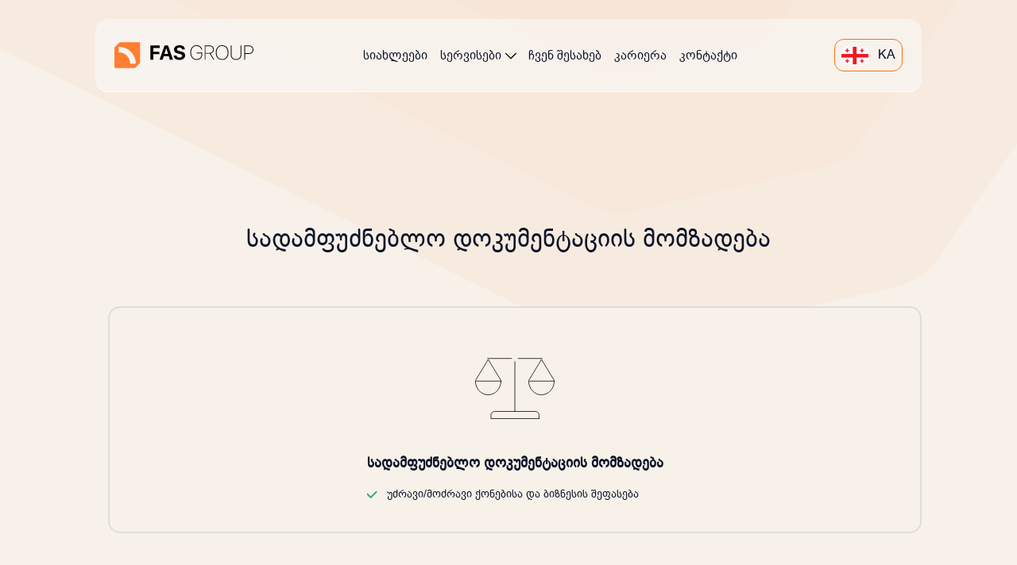

--- FILE ---
content_type: text/html; charset=UTF-8
request_url: https://fasgroup.ge/ka/foundationdocuments
body_size: 41708
content:
<!DOCTYPE html>
<html lang="en">
    <head>
  <link rel="alternate" hreflang="x-default" href="https://fasgroup.ge//ka/" />
  <link rel="alternate" hreflang="ka-GE" href="https://fasgroup.ge//ka/" />
  <link rel="alternate" hreflang="en-US" href="https://fasgroup.ge//en/" />
  <link rel="alternate" hreflang="ka" href="https://fasgroup.ge//ka/" />
  <link rel="alternate" hreflang="en" href="https://fasgroup.ge//en/" />
        <base href="https://fasgroup.ge/"/>
        <meta charset="UTF-8">
        <meta http-equiv="X-UA-Compatible" content="IE=edge">
        <meta name="viewport" content="width=device-width, initial-scale=1.0">
        <title>FasGroup</title>
        <link rel="icon" href="img/logo.svg" size="100%">

        <link rel="stylesheet" href="https://pro.fontawesome.com/releases/v5.10.0/css/all.css"
        integrity="sha384-AYmEC3Yw5cVb3ZcuHtOA93w35dYTsvhLPVnYs9eStHfGJvOvKxVfELGroGkvsg+p" crossorigin="anonymous" />
        
        <link href="https://cdn.jsdelivr.net/npm/bootstrap@5.0.2/dist/css/bootstrap.min.css" rel="stylesheet" integrity="sha384-EVSTQN3/azprG1Anm3QDgpJLIm9Nao0Yz1ztcQTwFspd3yD65VohhpuuCOmLASjC" crossorigin="anonymous">
        <link rel="stylesheet" href="https://cdnjs.cloudflare.com/ajax/libs/Swiper/8.1.5/swiper-bundle.css" integrity="sha512-FaNMmVTIJuY9h9nJoygs85xfABCEB70VrFRwHgrSD0Eiw25Px+ehJZYzTDzrqnJjUoq3+XE7LkDvdPZWL/zAxw==" crossorigin="anonymous" referrerpolicy="no-referrer" />
        <link rel="stylesheet" type="text/css" href="https://cdn.jsdelivr.net/npm/daterangepicker/daterangepicker.css" />

        <link rel="stylesheet" href="css/reset.css">
        <link rel="stylesheet" href="css/style.css">
        
        <script src="https://cdnjs.cloudflare.com/ajax/libs/Swiper/8.1.5/swiper-bundle.min.js" integrity="sha512-ox3xCWNzq3G1a72+HsDsfYmcw2p7B+P3R8B33pjMQnxw3mEIc/oSuU0Is6Ti+KpKQcWoWVuYV2KhAJBYP+qhsw==" crossorigin="anonymous" referrerpolicy="no-referrer"></script>
        <script src="https://cdn.jsdelivr.net/npm/@popperjs/core@2.9.2/dist/umd/popper.min.js" integrity="sha384-IQsoLXl5PILFhosVNubq5LC7Qb9DXgDA9i+tQ8Zj3iwWAwPtgFTxbJ8NT4GN1R8p" crossorigin="anonymous"></script>
        <script src="https://cdn.jsdelivr.net/npm/bootstrap@5.0.2/dist/js/bootstrap.bundle.min.js" integrity="sha384-MrcW6ZMFYlzcLA8Nl+NtUVF0sA7MsXsP1UyJoMp4YLEuNSfAP+JcXn/tWtIaxVXM" crossorigin="anonymous"></script>
        <script src="https://cdnjs.cloudflare.com/ajax/libs/jquery/3.6.0/jquery.min.js" integrity="sha512-894YE6QWD5I59HgZOGReFYm4dnWc1Qt5NtvYSaNcOP+u1T9qYdvdihz0PPSiiqn/+/3e7Jo4EaG7TubfWGUrMQ==" crossorigin="anonymous" referrerpolicy="no-referrer"></script>
        <script type="text/javascript" src="https://cdn.jsdelivr.net/momentjs/latest/moment.min.js"></script>
       
        
        <script src="js/main.js"></script>
    </head>
<script nonce="" type="text/javascript">
var $w="{\"articles\":\"სტატიები\",\"library\":\"ბიბლიოთეკა\",\"network\":\"Fas Group მსოფლიოში\",\"years\":\"წელი\",\"partnerorg\":\"პარტნიორი ორგანიზაციები\",\"about\":\"ჩვენს შესახებ\",\"Wherever there is accounting, we are there!\":\"სადაც ბუღალტერიაა, ჩვენ იქ ვართ!\",\"contact\":\"კონტაქტი\",\"terms\":\"წესები და პირობები\",\"aboutus\":\"ჩვენს შესახებ\",\"morelinks\":\"მეტი ბმულები\",\"allrights\":\"ყველა უფლება დაცულია\",\"webdoors\":\"დამზადებულია Webdoors-ის მიერ\",\"all\":\"ყველა\",\"articlecats\":\"სტატიის კატეგორიები\",\"services\":\"სერვისები\",\"goback\":\"უკან\",\"lookingfor\":\"რას ეძებთ?\",\"elibrary\":\"ელ-ბიბლიოთეკა\",\"author\":\"ავტორი\",\"Vacany Description \":\"ვაკანსიის აღწერა\",\"Apply Now\":\"შეავსე განაცხადი\",\"Find vacancy\":\"იპოვე შენთვის სასურველი ვაკანსია\",\"read more\":\"სრულად ნახვა\",\"mailme\":\"მომწერე\",\"yname\":\"თქვენი სახელი\",\"ymail\":\"თქვენი ელ-ფოსტა\",\"yphone\":\"თქვენი ნომერი\",\"send\":\"გაგზავნა\",\"news\":\"სიახლეები\",\"ytext\":\"ტექსტი\",\"blog\":\"ბლოგი\",\"home\":\"მთავარი\",\"faq\":\"გვეკითხებიან\",\"wishlist\":\"რჩეული\",\"profile\":\"პროფილი\",\"sign up\":\"შესვლა\",\"sale\":\"აქციები\",\"Tel\":\"ტელ\",\"category\":\"კატეგორია\",\"cart\":\"კალათა\",\"cart empty\":\"კალათა ცარიელია\",\"see cart\":\"კალათის ნახვა\",\"login\":\"ავტორიზაცია\",\"password recovery\":\"პაროლის აღდგენა\",\"registration\":\"რეგისტრაცია\",\"or\":\"ან\",\"via Facebook\":\"Facebook-ით\",\"via gmail\":\"Gmail-ით\",\"account\":\"პირადი კაბინეტი\",\"logout\":\"გამოსვლა\",\"accepted\":\"დადასტურებულია\",\"SALE\":\"sale\",\"pay by description (invoice)\":\"დანიშნულებით გადახდა (ინვოისი)\",\"amount\":\"თანხა\",\"contactus\":\"დაგვიკავშირდით\",\"address\":\"მისამართი\",\"myaccount\":\"ჩემი ანგარიში\",\"menu\":\"მენიუ\",\"email\":\"ელფოსტა\",\"offers\":\"შეთავაზება\",\"brands\":\"ბრენდები\",\"ourpartners\":\"ჩვენი პარტნიორები\",\"instock\":\"მარაგშია\",\"outofstock\":\"არ არის მარაგში\",\"addtocart\":\"დამატება\",\"image\":\"სურათი\",\"price\":\"ფასი\",\"quantity\":\"რაოდენობა\",\"productname\":\"პროდუქტის დასახელება\",\"total\":\"სულ\",\"order\":\"შეკვეთა\",\"buynow\":\"ყიდვა\",\"shipping\":\"ტრანსპორტირება\",\"grandtotal\":\"სულ ჯამი\",\"check\":\"შემოწმება\",\"deliveryaddress\":\"მიტანის მისამართი\",\"cleancart\":\"კალათის გასუფთავება\",\"fillinaddress\":\"შეავსეთ მისამართი\",\"freedelivery\":\"ლარის შენაძენზე ისარგებლე უფასო მიწოდებით.\",\"minimum\":\"მინიმუმ\",\"promocode\":\"პრომო კოდი\",\"newaddress\":\"ახალი მისამართი\",\"link copied to clipboard!\":\"ლინკი დაკოპირებული!\",\"Successfully changed!\":\"წარმატებით შეიცვალა!\",\"please fill in all inputs correctly\":\"სწორად შეავსეთ ყველა ველი\",\"old password is incorrect!\":\"ძველი პაროლია არასწორი!\",\"password was successfully changed!\":\"პაროლი წარმატებით შეიცვალა!\",\"passwords does not match!\":\"პაროლები არ ემთხვევა ერთმანეთს\",\"password has been sent!\":\"პაროლი გადმოგზავნილია\",\"fill in the email\":\"მიუთითეთ ელფოსტა\",\"registration successful\":\"წარმატებით დარეგისტრირდით\",\"user already registered\":\"მომხმარებელი უკვე არსებობს ბაზაში\",\"please accept the terms and conditions\":\"დაეთანხმეთ პირობებს\",\"added to wishlist!\":\"დამატებულია რჩეულ პროდუქციაში!\",\"deleted from wishlist!\":\"წაიშალა რჩეულ პროდუქციიდან!\",\"order has been placed!\":\"შეკვეთა მიღებულია\",\"please sign in\":\"გაიარეთ ავტორიზაცია\",\"code is incorrect\":\"კოდი არასწორია\",\"please fill in the phone number\":\"მიუთითეთ ტელეფონი!\",\"saved\":\"შენახულია\",\"sms has been sent\":\"sms გამოგზავნილია!\",\"order amount is too low\":\"შეკვეთის თანხა მცირეა\",\"minimum order amount equals to 50 GEL\":\"მინიმალური შეკვეთის ოდენობა არის \",\"please try again\":\"სცადეთ ხელახლა\",\"please fill in the profile\":\"გთხოვთ შეავსოთ პროფილი!\",\"please wait\":\"გთხოვთ დაელოდოთ...\",\"sms code\":\"sms კოდი\",\"Code was sent\":\"კოდი გადმოგზავნილია!\",\"Phone number is not correct\":\"მობილურის ნომერი არაა სწორად შევსებული!\",\"quantity is not enough\":\"რაოდენობა არ აირს საკმარისი\",\"please fill in the search keyword\":\"გთხოვთ შეიყვანოთ საძიებო სიტყვა\",\"myorders\":\"ჩემი შეკვეთები\",\"personalinfo\":\"პირადი ინფორმაცია\",\"Choose the star!\":\"აირჩიეთ ვარსკვლავი\",\"Successfully send!\":\"წარმატებით გაიგზავნა!\",\"datetime\":\"თარიღი \\/ დრო\",\"see\":\"ნახვა\",\"paymentmethod\":\"გადახდის მეთოდი\",\"status\":\"სტატუსი\",\"invoice\":\"ინვოისი\",\"downloadinvoice\":\"ინვოისის გადმოწოერა\",\"Ordered\":\"შეკვეთილია\",\"Returned\":\"დაბრუნებულია\",\"basket\":\"კალათა\",\"categories\":\"კატეგორიები\",\"emailortel\":\"ელ.ფოსტა ან მობ.ნომერი\",\"password\":\"პაროლი\",\"inbatch\":\"შეკვრაში\",\"share\":\"გაზიარება\",\"productcode\":\"საქონლის კოდი\",\"batch\":\"შეფუთვა\",\"productdetails\":\"პროდუქტის აღწერა\",\"productreview\":\"პროდუქტის შეფასება\",\"reviews\":\"მიმოხილვა\",\"star\":\"ვარსკვლავი\",\"hidename\":\"არ გამოჩნდეს სახელი\",\"similarproducts\":\"მსგავსი პროდუქტები\",\"select payment method\":\"აირჩიე გადახდის მეთოდი\",\"phone\":\"მობ. ნომერი\",\"signup\":\"გიარეთ რეგისტრაცია\",\"quickpayment\":\"სწრაფი გადახდა\",\"paymentvia\":\"გადახდა\",\"place an order\":\"გააფორმე შეკვეთა\",\"get invoice via email\":\"მიიღე ინვოისი მეილზე\",\"please select or fill in address input\":\"გთხოვთ აირჩიოთ ან შეავსოთ მისამართის ველი\",\"incorrect sms code or expired\":\"კოდი არასწორია ან უკვე გამოყენებულია\",\"vat\":\"დღგ\",\"title\":\"დასახელება\",\"please take into consideration, invoice is valid for 3 days\":\"გთხოვთ გაითვალისწინოთ, ინვოისი ძალაშია 3 დღის ვადაში.\",\"payment information\":\"გადახდის ინფორმაცია\",\"tel\":\"ტელ\",\"companyid\":\"ს\\/კ\",\"comment\":\"კომენტარი\",\"subject\":\"თემა\",\"contact info\":\"საკონტაქტო ინფორმაცია\",\"mobile\":\"მობილური\",\"name lastname\":\"სახელი გვარი\",\"find us here\":\"გვიპოვნეთ რუკაზე\",\"individual\":\"ინდივიდუალური\",\"corporate\":\"კორპორატიული\",\"terms & conditions\":\"წესები და პირობები\",\"name\":\"სახელი\",\"lastname\":\"გვარი\",\"personal id\":\"პირადი ნომერი\",\"repeat password\":\"გაიმეორეთ პაროლი\",\"code\":\"კოდი\",\"accept\":\"ვეთანხმები\",\"company name\":\"კომპანიის დასახელება\",\"company id\":\"კომპანიის ს\\/ნ\",\"representator name\":\"წარმომადგენლის გვარი\",\"representator lastname\":\"წარმომადგენლის სახელი\",\"text\":\"ტექსტი\",\"passwordrecovery\":\"პაროლის აღდგენა\",\"search the product or offer you wish\":\"მოძებნე სასურველი პროდუქტი ან შეთავაზება\",\"our partners\":\"ჩვენი პარტნიორები\",\"store\":\"მაღაზია\",\"filter\":\"ფილტრი\",\"clean\":\"გასუფთავება\",\"brand\":\"ბრენდი\",\"Successfully sent!\":\"წარმატებით გადმოიგზავნა!\",\"from\":\"დან\",\"to\":\"მდე\",\"User with this mobile_phone already registered!\":\"მომხმარებელი ამ ნომრით უკვე რეგისტრირებულია!\",\"Phone was saved successfully\":\"ტელეფონი შენახულია!\",\"pay by card\":\"გადახდა ბარათით\",\"was sent successfully\":\"წარმატებით გადმოიგზავნა\",\"yes\":\"დიახ\",\"no\":\"არა\",\"Are you sure?\":\"დარწმუნებული ხართ?\",\"Send form\":\"ფორმის გაგზავნა\",\"Shipped\":\"გაგზავნილია\",\"ხელმისაწვდომია\":\" ხელმისაწვდომია\",\"item\":\"ცალი\",\"დაწერეთ კომენტარი\":\"დაწერეთ კომენტარი\",\"სახელი\":\"სახელი\",\"არ არის მარაგში\":\"არ არის მარაგში\",\"selectall\":\"ყველა\",\"choose the address\":\"აირჩიეთ მისამართი\",\"partners\":\"პარტნიორები\",\"date\":\"თარიღი\",\"minimum order amount equals to \":\"მინიმალური შეკვეთის ოდენობა არის \",\"payment was successfull\":\"გადახდა წარმატებულია\",\"მითითებული\":\"მითითებული\",\"არ არსებობს !\":\"არ არსებობს !\",\"არ არის აქტიური !\":\"არ არის აქტიური !\",\"არ ეხება თქვენს საფასო კატეგორიას!\":\"არ ეხება თქვენს საფასო კატეგორიას!\",\"უკვე გამოყენებულია !\":\"უკვე გამოყენებულია !\",\"ფასდაკლება\":\"ფასდაკლება\",\"აქციები\":\"აქციები\",\"select\":\"არჩევა\",\"apply for vacancy\":\"განაცხადი ვაკანსიაზე\",\"Fullname\":\"სახელი გვარი\",\"age\":\"ასაკი\",\"choose an experience\":\"აირჩიეთ გამოცდილება\",\"გამოცდილების გარეშე\":\"გამოცდილების გარეშე\",\"1-3 წელი\":\"1-3 წელი\",\"3-5 წელი\":\"3-5 წელი\",\"5-ზე მეტი\":\"5-ზე მეტი\",\"სფეროები\":\"სფეროები\",\"უმაღლესი განათლება ფინანსების მიმართულებით\":\"უმაღლესი განათლება ფინანსების მიმართულებით\",\"პროგრამები\":\"პროგრამები\",\"კი\":\"კი\",\"არა\":\"არა\",\"Choose a Position\":\"აირჩიეთ პოზიცია\",\"ღია ვაკანსია\":\"დაიწყეთ კარიერა ჩვენთან\",\"თუ გსურთ, შემოუერთდეთ ჩვენს გუნდს შეავსეთ აპლიკაცია\":\"თუ გსურთ, შემოუერთდეთ ჩვენს გუნდს შეავსეთ აპლიკაცია\",\"Contact us\":\"კონტაქტი\",\"Georgia\":\"საქართველო\",\"Germany\":\"გერმანია\",\"Get more information about our partners\":\"გაიგეთ მეტი პარტნიორების შესახებ\",\"We offer our partner companies an annual report where we present our <br>projects and achievements during the year.\":\"\",\"our team\":\"ჩვენი გუნდი\",\"full list\":\"სრულად ნახვა\"}";
$w=JSON.parse($w);
</script>
    <body lang="ka">
        <br>
        <header>
        
<nav class="navbar navbar-expand-lg py-0 d-flex">
    <div class="collapse navbar-collapse justify-content-between w-100" id="navbarSupportedContent">
            <a class="navbar-brand" href="ka">
                <img src="img/logo.svg" alt="">
            </a>
            <div>
                <ul class="navbar-nav mb-2 mb-lg-0">
                    <li class="nav-item">
                        <a href="ka/siaxleebi" onclick="" class="nav-link  CP"aria-current="page">
                           სიახლეები                            <svg width="14" height="9" class="d-none" viewBox="0 0 14 10" fill="none" xmlns="http://www.w3.org/2000/svg">
                                <path d="M15 1.5L8 8.5L1 1.5" stroke="black" stroke-width="1.5" stroke-linecap="round" stroke-linejoin="round"/>
                            </svg>
                        </a>
                    </li>
                    <li class="nav-item">
                        <a href="ka/services" onclick="return false;" class="nav-link servli CP"aria-current="page">
                           სერვისები                            <svg width="14" height="9" class="" viewBox="0 0 14 10" fill="none" xmlns="http://www.w3.org/2000/svg">
                                <path d="M15 1.5L8 8.5L1 1.5" stroke="black" stroke-width="1.5" stroke-linecap="round" stroke-linejoin="round"/>
                            </svg>
                        </a>
                    </li>
                    <li class="nav-item">
                        <a href="ka/aboutus" onclick="" class="nav-link  CP"aria-current="page">
                           ჩვენ შესახებ                            <svg width="14" height="9" class="d-none" viewBox="0 0 14 10" fill="none" xmlns="http://www.w3.org/2000/svg">
                                <path d="M15 1.5L8 8.5L1 1.5" stroke="black" stroke-width="1.5" stroke-linecap="round" stroke-linejoin="round"/>
                            </svg>
                        </a>
                    </li>
                    <li class="nav-item">
                        <a href="ka/vacancy" onclick="" class="nav-link  CP"aria-current="page">
                           კარიერა                            <svg width="14" height="9" class="d-none" viewBox="0 0 14 10" fill="none" xmlns="http://www.w3.org/2000/svg">
                                <path d="M15 1.5L8 8.5L1 1.5" stroke="black" stroke-width="1.5" stroke-linecap="round" stroke-linejoin="round"/>
                            </svg>
                        </a>
                    </li>
                    <li class="nav-item">
                        <a href="ka/contact" onclick="" class="nav-link  CP"aria-current="page">
                           კონტაქტი                            <svg width="14" height="9" class="d-none" viewBox="0 0 14 10" fill="none" xmlns="http://www.w3.org/2000/svg">
                                <path d="M15 1.5L8 8.5L1 1.5" stroke="black" stroke-width="1.5" stroke-linecap="round" stroke-linejoin="round"/>
                            </svg>
                        </a>
                    </li>
                    <li class="nav-item CP lang d-lg-none">
                        <div class="dropdown">
                            <div class="ropdown-toggle" id="dropdownMenuButton1" data-bs-toggle="dropdown" aria-expanded="false">
                                    					
                                        <a class="nav-link p-0">
                                            <img src="img/icons/en.svg" alt="">    
                                            EN
                                        </a>
                                    	
                            </div>
                            <ul class="dropdown-menu dropdown-menu-end" aria-labelledby="dropdownMenuButton1">
                                <li>
                                    <a href="/en/" class="dropdown-item">
                                        <img src="img/icons/en.svg" alt="">    
                                        EN
                                    </a>       
                                </li>
                                <li>
                                    <a href="/ka/" class="dropdown-item">
                                        <img src="img/icons/ge.svg" alt="">    
                                        ka
                                    </a>
                                </li>
                                <li>
                                    <a href="/de/" class="dropdown-item">
                                        <img src="img/icons/de.png" alt="">    
                                       DE
                                    </a>
                                </li>
                                <li>
                                    <a href="/tr/" class="dropdown-item">
                                        <img src="img/icons/tr.png" alt="">    
                                       TR
                                    </a>
                                </li>
                            </ul>
                        </div> 
                    </li>
                </ul>
            </div>
            <div class="d-lg-block d-none">
                <ul>
                    <li class="">
                        <div class="dropdown nav-item CP lang ms-auto">
                            <div class="ropdown-toggle" id="dropdownMenuButton1" data-bs-toggle="dropdown" aria-expanded="false">
                                					
                                    <a class="nav-link p-0">
                                        <img src="img/icons/ge.svg" alt="">    
                                        KA
                                    </a>
                                	
                            </div>
                            <ul class="dropdown-menu dropdown-menu-end" aria-labelledby="dropdownMenuButton1">
                                <li>
                                    <a href="/en/" class="dropdown-item">
                                        <img src="img/icons/en.svg" alt="">    
                                        EN
                                    </a>       
                                </li>
                                <li>
                                    <a href="/ka/" class="dropdown-item">
                                        <img src="img/icons/ge.svg" alt="">    
                                        KA
                                    </a>
                                </li>
                                <li>
                                    <a href="/de/" class="dropdown-item">
                                        <img src="img/icons/de.png" alt="">    
                                       DE
                                    </a>
                                </li>
                                <li>
                                    <a href="/tr/" class="dropdown-item">
                                        <img src="img/icons/tr.png" alt="">    
                                       TR
                                    </a>
                                </li>
                            </ul>
                        </div> 
                    </li>
                </ul>
            </div>
            <div class="burger d-lg-none d-block">
                <div class="container">
                    <div class="bar1"></div>
                    <div class="bar2"></div>
                    <div class="bar3"></div>
                </div>
            </div>
        </div>
        <div class="serv-menu pt-4 w-100 ">
            <div class="row mx-0 w-100 justify-content-end">
                <div class="col-md-3 col-6">
                    <ul class="">
                        <h4 class="mb-3 mt-lg-0 mt-3">
                        <a href="ka/bughaltrulidafinansurimomsaxureba">  ბუღალტრული და ფინანსური მომსახურება</a>
                        </h4>
                        <li>
                            <a href="ka/bugaltrulimomsaxureba" href="services">
                               ბუღალტრული მომსახურება                            </a>
                        </li>
                        <li>
                            <a href="ka/Financeservice" href="services">
                               ფინანსური მომსახურება                            </a>
                        </li>
                        <li>
                            <a href="ka/previosperiodaccounting" href="services">
                               გასული საანგარიშო პერიოდის მონაცემების დამუშავება/გასწორება                            </a>
                        </li>
                    </ul>
                </div>
                <div class="col-md-3 col-6">
                    <ul class="">
                        <h4 class="mb-3 mt-lg-0 mt-3">
                        <a href="ka/auditimartsmunebelimomsaxureba">  აუდიტი და მარწმუნებელი მომსახურება</a>
                        </h4>
                        <li>
                            <a href="ka/sagadasaxadoauditi" href="services">
                               საგადასახადო აუდიტი                            </a>
                        </li>
                        <li>
                            <a href="ka/saertashorisoproeqtebisauditi" href="services">
                               საერთაშორისო პროექტების აუდიტი                            </a>
                        </li>
                        <li>
                            <a href="ka/investiciebisauditi" href="services">
                               ინვესტიციების აუდიტი                            </a>
                        </li>
                    </ul>
                </div>
                <div class="col-md-3 col-6">
                    <ul class="">
                        <h4 class="mb-3 mt-lg-0 mt-3">
                        <a href="ka/sagadasaxadomomsaxureba">  საგადასახადო მომსახურება</a>
                        </h4>
                        <li>
                            <a href="ka/sagadasaxadokonsultacia" href="services">
                               საგადასახადო კონსულტაცია                            </a>
                        </li>
                        <li>
                            <a href="ka/sagadasaxadodavebi" href="services">
                               საგადასახადო დავების წარმართვა                            </a>
                        </li>
                    </ul>
                </div>
                <div class="col-md-3 col-6">
                    <ul class="">
                        <h4 class="mb-3 mt-lg-0 mt-3">
                        <a href="ka/iuridiulimomsaxureba">  იურიდიული მომსახურება</a>
                        </h4>
                        <li>
                            <a href="ka/foundationdocuments" href="services">
                               სადამფუძნებლო დოკუმენტაციის მომზადება                            </a>
                        </li>
                        <li>
                            <a href="ka/iuridiulikonsultacia" href="services">
                               იურიდიული კონსულტაცია                            </a>
                        </li>
                    </ul>
                </div>
                <div class="col-md-3 col-6">
                    <ul class="">
                        <h4 class="mb-3 mt-lg-0 mt-3">
                        <a href="ka/otherservice">  სხვა მომსახურება</a>
                        </h4>
                        <li>
                            <a href="ka/consultingservice" href="services">
                               საკონსულტაციო მომსახურება                            </a>
                        </li>
                        <li>
                            <a href="ka/inventoryteam" href="services">
                               საინვენტარიზაციო ჯგუფის მომსახურება                            </a>
                        </li>
                        <li>
                            <a href="ka/businesprocessdiagnosys" href="services">
                               კომპანიის ბიზნეს პროცესების დიაგნოსტირება, არსებული სტრუქტურის ანალიზი, კორექტირება ან/და შექმნა                            </a>
                        </li>
                        <li>
                            <a href="ka/evaluationservice" href="services">
                               საშემფასებლო მომსახურება (უძრავი/მოძრავი ქონებისა და ბიზნესის შეფასება)                            </a>
                        </li>
                        <li>
                            <a href="ka/accountingpolicy" href="services">
                               სააღრიცხვო პოლიტიკის შემუშავება/დანერგავა (ე.წ. MGR management Group Reporting-ის შემუშავება/დანერგვა                            </a>
                        </li>
                    </ul>
                </div>
            </div>
        </div>
</nav>
</header>
<script>

$(document).ready(function () {

    $(".burger").click(function() {
        $(this).toggleClass("change");
        $(".navbar-collapse > a + div").toggle("fast");
        if ($(".serv-menu").is(":visible")){
            $(".serv-menu").hide("fast");
        }
    });
  $(".servli , .serv-menu").click(function(){
    $(".serv-menu").toggle("fast"); 
    $(this).toggleClass("rota");
  });

});
</script><div class="in services">

    <!-- <div class="bord">
        <div class="w-100 text-center">
            <h2>
                Financial Analysis
            </h2>
        </div>
        <div class="row w-100 mx-0">
            <div class="col-4 px-0">
                <div class="w-100">
                    <span>
                        Accounting 
                    </span>
                </div>
                <div class="serv-img">
                    <img src="img/hero.png" alt="">
                </div>
            </div>
            <div class="col-7">
            <span>
                Lorem ipsum dolor sit amet consectetur. Pellentesque ac convallis posuere feugiat ipsum nisl pellentesque massa. Tellus nec orci vel lobortis vulputate faucibus id. Nulla vel mauris lacus eleifend tempus venenatis tristique. Leo pellentesque varius pretium non. Id nec sollicitudin est pulvinar vitae. Dictum duis lobortis at vel. Vulputate nisl gravida pellentesque lorem. Nibh pellentesque enim scelerisque elit nunc scelerisque. Interdum tristique enim facilisi eget. Lorem lacus mauris vel nunc vel amet enim amet id. Sit felis nisl consectetur lectus eget euismod adipiscing. Rhoncus ornare porttitor mattis habitasse ut ultricies eu viverra. Varius ornare pharetra vestibulum sed nulla. Turpis ipsum arcu quis scelerisque sapien eros quam maecenas. Integer sodales ultrices nunc pulvinar rhoncus lacus vulputate dolor tellus
                <ul>
                    <li>
                        Amet ipsum dolor
                    </li>
                    <li>
                        Lorem ipsum dolor
                    </li>
                    <li>
                        dolor amet ipsum 
                    </li>
                    <li>
                        Lorem ipsum dolor sit
                    </li>
                </ul>
                <div class="w-100">
                    <div class="batn">
                        Select
                    </div>
                </div>
            </span>
            </div>
        </div>
    </div> -->
    <section class="services">
            <div class="text-center">
            <h3 class="mb-3 title">
                 სადამფუძნებლო დოკუმენტაციის მომზადება            </h3>
            <span>
                            </span>
        </div>
        <div class="cards ">
            <div class="d-flex align-items-center justify-content-center">
                <div class="card-item text-center ms-3">
                    <div class="d-flex h-100 align-content-between">
                        <div class="mx-auto">
                            <!-- <img src="img/icons/chart.svg" class="mx-auto" alt=""> -->
                            <div class="card-title w-100 mb-0">
                                <h2>
                                <a href="ka/foundationdocuments"> სადამფუძნებლო დოკუმენტაციის მომზადება</a>
                                </h2>
                            </div>
                                <ul>
                                    <ul>
<li>უძრავი/მოძრავი ქონებისა და ბიზნესის შეფასება</li>
</ul>                                </ul>
                        </div>
                        <div class="w-100 text-center card-icon">
                            <img class="IMGICON" src="https://fasgroup.ge/admin/uploads/Icons/იურიდიული-მომსახურება.svg" alt="https://fasgroup.ge/admin/uploads/Icons/იურიდიული-მომსახურება.svg">
                        </div>
                        <div class="card-desc d-none">
                                                </div>
                        <div class="batn mx-auto">
                            არჩევა                        </div>
                    </div>
            </div>
      
           
            
          
            </div>
        </div>
    </section>
</div><footer>
    <!-- <section class="py-0">
        <div class="map">
            <iframe src="https://www.google.com/maps/embed?pb=!1m18!1m12!1m3!1d1053.0631149188455!2d44.75636130453206!3d41.709463408871386!2m3!1f0!2f0!3f0!3m2!1i1024!2i768!4f13.1!3m3!1m2!1s0x40447336ff007bd1%3A0x903e38d490740a20!2s92%20Zakaria%20Paliashvili%20Street%2C%20T&#39;bilisi%200162%2C%20Georgia!5e0!3m2!1sen!2sus!4v1695847215067!5m2!1sen!2sus" style="border:0;" allowfullscreen="" loading="lazy" referrerpolicy="no-referrer-when-downgrade"></iframe>
            </div>
        </section> -->
        <section class="ftr pb-3">
            <div class="row mx-0 w-100">
                <div class="col-lg-6 px-0">
                    <img src="img/logo.svg" alt="">
                    <div class="w-100 my-2"></div>
                    <span>
                        სადაც ბუღალტერიაა, ჩვენ იქ ვართ!                    </span>
                    <div class="w-100 mt-4 soc mb-lg-0 mb-3">
                        <div class="d-flex align-items-center">
                            <a href="https://www.facebook.com/fasgroup.ge">
                                <img src="img/icons/fb.svg" alt="facebook">
                            </a>
                            <a href="https://youtube.com/@FASGroupLLC-ju2jf?si=0uZ53491mSfLu-JT">
                                <img src="img/icons/youtube.svg" alt="">
                            </a>
                            <a href="https://www.linkedin.com/company/full-accounting-services/">
                                <img src="img/icons/ln.svg" alt="linkedin">
                            </a>
                        </div>
                    </div>
                </div>
                <div class="col-lg-6 px-0">
                    <div class="row mx-0 w-100">
                        <div class="col-lg-4 col-sm-6 col-12 ps-0">
                            <ul>
                                <li>
									<a href="ka/aboutus" href="services">
									   ჩვენ შესახებ									</a>
                                </li>
                                <li>
									<a href="ka/vacancy" href="services">
									   კარიერა									</a>
                                </li>
                                <li>
									<a href="ka/contact" href="services">
									   კონტაქტი									</a>
                                </li>
                                <li>
									<a href="ka/partners" href="services">
									   პარტნიორები									</a>
                                </li>

                            </ul>
                        </div>
                        <div class="col-sm-6 col-12 ps-0">
                            <ul>
                                <li>
									<a href="ka/bughaltrulidafinansurimomsaxureba" href="services">
									   ბუღალტრული და ფინანსური მომსახურება									</a>
                                </li>
                                <li>
									<a href="ka/auditimartsmunebelimomsaxureba" href="services">
									   აუდიტი და მარწმუნებელი მომსახურება									</a>
                                </li>
                                <li>
									<a href="ka/sagadasaxadomomsaxureba" href="services">
									   საგადასახადო მომსახურება									</a>
                                </li>
                                <li>
									<a href="ka/iuridiulimomsaxureba" href="services">
									   იურიდიული მომსახურება									</a>
                                </li>
                                <li>
									<a href="ka/otherservice" href="services">
									   სხვა მომსახურება									</a>
                                </li>

                            </ul>
                        </div>
                    </div>
                </div>
            </div>
            <div class="w-100 mt-5">
                <span class="text-secondary">
                    ©2023 FasGroup
                </span>
            </div>
        </section>
</footer>
<div id="snackbar"></div>
</body>
</html>

--- FILE ---
content_type: text/css
request_url: https://fasgroup.ge/css/reset.css
body_size: 1697
content:
* , *::after , *::before{
	margin:0;
	padding:0;
	outline:none;
	box-sizing: border-box;
}
body{
    padding:0;
	font-size:16px;
    color:var(--prim);
    line-height: 1.5;
}
div,span, object, iframe,
h1, h2, h3, h4, h5, h6, p, blockquote, pre,
abbr, address, cite, code,
del, dfn, em, img, ins, kbd, q, samp,
small, strong, sub, sup, var,
b, i,
dl, dt, dd, ol, ul, li,
fieldset, form, label, legend,
table, caption, tbody, tfoot, thead, tr, th, td,
article, aside, canvas, details, figcaption, figure,
footer, header, hgroup, menu, nav, section, summary,
time, mark, audio, video {
    margin:0;
    padding:0;
    border:0;
    outline:0;
}
a *{
    transition: all 200ms linear;
}
a:hover ,a {
    text-decoration: none;
}
a{
    color: var(--link);
}
ol,
ul,
li {
    list-style-type: none;
}
h1,
h2,
h3,
h4,
h5,
h6,
dl,
ol,
ul {
    margin: 0;
}
svg{
    overflow: visible;
}
table {
	border-collapse: collapse;
	border-spacing: 0;
}
.d-flex{
    flex-wrap: wrap;
}
.text-justify{
    text-align: justify;
}
.CP{
    cursor: pointer;
}
.disabled{
    pointer-events: none;
    filter: grayscale(0.7);
}
.mobm{
    display: none;
}
.moba{
    display: block;
    }
.swiper {
    width: 100%;
height: 100%;
    }

    .swiper-slide {
    display: -webkit-box;
    display: -ms-flexbox;
    display: -webkit-flex;
    display: flex;
    -webkit-box-pack: center;
    -ms-flex-pack: center;
    -webkit-justify-content: center;
    justify-content: center;
    -webkit-box-align: center;
    -ms-flex-align: center;
    -webkit-align-items: center;
    align-items: center;
}
@media screen and (max-width:769px){
    .mobm{
        display: block;
    }
    .moba{
        display: none;
    }
}

--- FILE ---
content_type: text/css
request_url: https://fasgroup.ge/css/style.css
body_size: 23157
content:
@font-face {
    font-family: Rubik;
    src: url(../fonts/Rubik/Rubik-VariableFont_wght.ttf);
}
@font-face {
    font-family: Ingiri;
    src: url(../fonts/bpg-ingiri-arial-webfont.ttf);
}
:root{
    --bg:#F7F1E9;
    --sec:#4F5665;
    --cta:#ffc107;
    --ctah:#e5ac03;
    --white:#ffff;
    --yel:#E8A621;
    --dark:#0B132A;
    --prim:#FF6D16;
    --blue:rgba(34, 166, 236, 0.62);
    --pad:195px;
    --swiper-theme-color: var(--red);
    --swiper-pagination-bullet-inactive-color:var(--white);
}
body{
    background-color: var(--bg);
    color: var(--dark);
}
body{
    background-image: url(../img/symbol.svg);
    background-repeat: no-repeat;
    background-position: center top;
}
body[lang="en"] {
    font-family: Rubik;
}
body[lang="ka"] {
    font-family: Ingiri;
}
.INPS{
	border-radius: 13px;
    border: 1px solid #EDC5AE;
    background: var(--neutral-100, #FFF);
    box-shadow: 0px 2px 6px 0px rgba(19, 18, 66, 0.07);
    padding: 16px;
    width: 100%;
    transition: all 250ms ease-in;
}
.LUPL{
    border-radius: 13px;
    border: 1px solid #EDC5AE;
    background: var(--neutral-100, #FFF);
    box-shadow: 0px 2px 6px 0px rgba(19, 18, 66, 0.07);
    padding: 16px;
    width: 100%;
    transition: all 250ms ease-in;
}	
#snackbar {
  visibility: hidden; /* Hidden by default. Visible on click */
  min-width: 250px; /* Set a default minimum width */
  margin-left: -125px; /* Divide value of min-width by 2 */
  background-color: #333; /* Black background color */
  color: #fff; /* White text color */
  text-align: center; /* Centered text */
  border-radius: 2px; /* Rounded borders */
  padding: 16px; /* Padding */
  position: fixed; /* Sit on top of the screen */
  z-index: 9999999999; /* Add a z-index if needed */
  left: 50%; /* Center the snackbar */
  bottom: 30px; /* 30px from the bottom */
}

/* Show the snackbar when clicking on a button (class added with JavaScript) */
#snackbar.show {
  visibility: visible; /* Show the snackbar */
  /* Add animation: Take 0.5 seconds to fade in and out the snackbar.
  However, delay the fade out process for 2.5 seconds */
  -webkit-animation: fadein 0.5s, fadeout 0.5s 2.5s;
  animation: fadein 0.5s, fadeout 0.5s 2.5s;
}

/* Animations to fade the snackbar in and out */
@-webkit-keyframes fadein {
  from {bottom: 0; opacity: 0;}
  to {bottom: 30px; opacity: 1;}
}

@keyframes fadein {
  from {bottom: 0; opacity: 0;}
  to {bottom: 30px; opacity: 1;}
}

@-webkit-keyframes fadeout {
  from {bottom: 30px; opacity: 1;}
  to {bottom: 0; opacity: 0;}
}

@keyframes fadeout {
  from {bottom: 30px; opacity: 1;}
  to {bottom: 0; opacity: 0;}
}
.text-warning{
    color: var(--prim) !important;
}
a:hover,.nav-link:focus, .nav-link:hover{
    color: #562102;
}
.in{
    margin-top: 80px;
}
section{
    margin: 0 var(--pad);
    padding: 80px 0;
}
.py-60{
    padding: 60px 0;
}
.pnone{
    pointer-events: none;
}
.nowrap{
    flex-wrap: nowrap;
}

.navbar-nav{
    /* position: absolute;
    left: 50%;
    transform: translateX(-50%);
    top: 0; */
}
.navbar ,.dropdown-menu{
    border-radius: 16px;
    background: rgba(248, 248, 248, 0.60);
    backdrop-filter: blur(7px);
}
.navbar{
    border-bottom: 1px solid var(--white);
    margin: 0 var(--pad);
}
.dropdown-menu{

}
nav > div{
    padding: 24px;
}
header{
    position: sticky;
    top: 16px;
    z-index: 9999999999999;
}
nav ul li a.nav-link{
    color: var(--dark);
    font-size: 16px;
    font-weight: 400;
    line-height: normal;
}
.lang img{
    margin-right: 8px;
}
.lang{
    padding: 8px;
    border: 1px solid var(--prim);
    border-radius: 12px;
}
.navbar-nav .lang{
    width: fit-content;
    margin: auto;
    margin-top:16px ;
}
.serv-menu .col-md-3{
    margin-bottom: 15px;
}
.serv-menu ul{
    width: fit-content;
    /* margin: auto; */
}
.serv-menu ul li:not(:last-child){
    margin-bottom: 12px;
}
.serv-menu ul li{
    font-size:14px
}
.serv-menu h4{
    font-size: 16px;
    font-weight: bold;
}
.serv-menu{
    display: none;
}
.network svg{
    width: 100%;
    height: auto;
}
.servli.rota svg{
    transform: rotate(180deg);
}
.mask{
    -webkit-mask-image: url(../img/shape.svg);
    mask-image: url(../img/shape.svg);
    -webkit-mask-repeat: no-repeat;
    mask-repeat: no-repeat;  
    -webkit-mask-position: center center;
    mask-position: center center;
    -webkit-mask-size: cover;  
    mask-size: cover;  
}
.mask img{
    width: 100%;
}
.employ{
    margin-top: 60px;
}
.employ .mask{
    width: 100%;
    height: auto;
}
.employ h2,.partners h2{
    font-size: 20px;
    font-style: normal;
    font-weight: 700;
    line-height: 20px;
    color:(var(--prim));
    margin: 24px 0 16px 0;
}
.employ span , .partners span{
    font-size: 18px;
    font-style: normal;
    font-weight: 400;
    line-height: 18px;
    color: var(--sec);
}
.ab-text{
    width: 920px;
    margin: auto;
}
.ab-text p:not(:last-child), .ab-text .ql-block:not(:last-child),.ab-text .ql-link:not(:last-child){
    margin-bottom: 16px;
}
.stats{
    border-radius: 20px;
    padding: 45px 80px;
    background: rgba(255, 255, 255, 0.30);
}
.title{
    font-size: 32px;
    line-height: 50px;
    font-style: normal;
    font-weight: 500;
}
.title + span{
    font-size: 16px;
    font-style: normal;
    font-weight: 400;
    line-height: 30px;
    color: var(--sec);
}
.cards{
    margin-top: 60px;
}
.cards .batn{
    width: 100%;
    transition: all 250ms linear;
    position: relative;
}
.cards .batn:hover,.batn2:hover{
    background-color: var(--prim); 
    color:var(--white);
    font-weight:  bold;
}
.cards .card-item{
    transition: all 250ms ease-in;
}
.cards .card-item ul li::before,.ab-text ul li::before {
    color: transparent;
    font-size: 1px;
    content: " ";
    /* margin-right: 15px; */
    background: url("../img/icons/check.svg");
    display: inline-block;
    height: 9px;
    width: 13px;
    background-repeat: no-repeat;
    background-position: center center;
    position: absolute;
    left: 0;
    top: 50%;
    transform: translatey(-50%);
}
.cards:not(.CHILDS) .card-item .d-flex > .card-icon{
    order:1;
}
.cards:not(.CHILDS) .card-item .d-flex > .mx-auto{
    order:2;
}
.in .cards:not(.CHILDS) .card-item .d-flex {
    align-content: start !important;
}
.in .cards .card-item{
    margin-bottom: 16px;
    flex: 1 0 0%;
    max-width: 100%;
    width: auto;

}
.in .cards .card-item img{
    /* transform: none !important; */
     width: 10%;
    margin: 30px auto;
}
.CHILDS .card-item .d-flex{
    flex-wrap: nowrap !important;
}
.CHILDS .card-item .w-100{
    width: auto !important;
}
.CHILDS .card-item .mx-auto{
    order: 2;
    margin: 0 !important;
}
.CHILDS .card-item .card-desc{
    order: 3;
    width: 100%;
    text-align: center;
    display: none;
}
.CHILDS .card-item .card-icon{
    order:1;
    padding:0px 90px 0px 70px;
    border-right: 1px solid #DDD;
    margin-right: 30px;
}

.CHILDS .card-item{
    width: 100%;
    max-width: 100%;
    padding-bottom: 20px;
    margin-bottom: 20px;
    flex: 100% !important;
}
.in .card-item .batn{
    display: none;
}
.cards .card-item:hover{
    border-color:var(--prim);
}
.home .cards .card-item:hover img{
    transform: rotate(130deg);
}
.cards .card-item img{
    margin-bottom: 30px;
    transition: all 250ms linear;
}
.cards .card-item:nth-child(2) img{
    transform: rotate(90deg);
}
.cards .card-item:nth-child(3) img{
    transform: rotate(180deg);
}
.cards .card-item:nth-child(4) img{
    transform: rotate(270deg);
}
.in.services .cards .card-item img{
  /* transform: none !important;  */
}

.CHILDS .card-item img , .IMGICON{
	height: 100px;
    width: 100px!important;
    object-fit: contain;
    margin: 0 !important;
    top: 50%;
    position: relative;
    transform: translateY(-50%) rotate(0deg) !important;
}
.card-icon{
    padding: 30px 0;
}
.bgw{
    background: linear-gradient(180deg, #F8F8F8 -45.04%, rgba(248, 248, 248, 0.00) 88.56%);
}

.card-item{
    border-radius: 15px;
    border: 2px solid #DDD;
    background: #F7F1E9;
    padding: 32px;
    padding-top: 20px;
    max-width: 320px;
    align-self: stretch;
    width: 30%;
}
/* .in .card-item{
    width: 50%;
    max-width: 50%;
} */
.card-title h2{
    width: 100%;
    font-size: 18px;
    font-style: normal;
    font-weight: 600;
    line-height: 30px;
    text-align: center;
    /* margin-top: 20px; */
}
.card-item ul li{
    margin-top: 10px;
    font-size: 14px;
    font-style: normal;
    font-weight: 400;
    line-height: 30px; 
    text-align: left;
    position: relative;
    padding-left: 25px;
}
.card-desc{
    color: var(--sec);
    text-align: center;
    width: 100%;
}
.batn{
    cursor: pointer;
    margin-top: 40px;
    border-radius: 12px;
    border: 2px solid var(--prim);
    padding: 13px;
    width: fit-content;
    font-size: 16px;
    position: relative;
    text-wrap: nowrap;
}
.batn.full{
    background-color: var(--prim);
    color: var(--white);
    transition: all 250ms linear;
    filter: brightness(1);
}
.batn.full:hover,.batn.fullb:hover{
    filter: brightness(1.1);
}
.news .btn.full{
    padding: 5px 19px;
}
.batn.round{
    border-radius: 40px;
    position: relative;
    padding: 18px 35px;
}
.batn.round::before,.cards .batn::before,.batn.fullb::before{
    content: "";
    width: 80%;
    height: 100%;
    display: block;
    z-index: -1;
    position: absolute;
    left: 50%;
    transform: translateX(-50%);
    border-radius: inherit;
    top: 25px;
    background: rgba(255, 95, 0, 0.35);
    filter: blur(27px);
}
.batn.fullb{
    padding: 12px 64px;
    background-color: var(--prim);
    color: var(--white);
}
.cards .batn::before{
    content: none;
}
.cards .batn:hover::before{
    content: "";
    z-index: 1;
}
.batn.fullb::before{
    content: "";
}
.bord{
    border:solid 2px D9D9D9;
    border-radius: 25px;
    padding: 32px;
}
.pagination{
    margin-top: 60px;
}
.pagination a{
    border-radius: 10px;
    box-shadow: 0px 10px 50px 0px rgba(0, 0, 0, 0.05);
    font-size: 20px;
    display: block;
    margin: 0 8px;
}
.pagination a.active{
    color: var(--prim);
    border: 1px solid #FF5F00;
    padding: 0 10px;
}
.news-item,.news-text{
    width: 100%;
}
/* .news-title{
    font-size: 18px;
    font-style: normal;
    font-weight: 500;
    line-height: 30px
}
.news-title + span{
    font-size: 16px;
    font-style: normal;
    font-weight: 400;
    line-height: 30px;
    color: var(--sec);
    max-width: 60%;
    margin: 24px 0;
}
.news-item:nth-child(odd) .col-7{
    text-align: right;
    justify-content: end;
}
.news-item:nth-child(odd){
    margin-right: auto;
}
.news-item:nth-child(even){
    margin-left: auto;
}
.news-item:nth-child(even) .row{
    justify-content: end;
}
.news-item:nth-child(even) .col-5.px-0{
    order:2;
}
.news-img{
    width: 100%;
    height: 340px;
}
.r-more{
    font-size: 16px;
    font-style: normal;
    font-weight: 500;
    line-height: 30px; 
    text-decoration-line: underline;
    color: var(--prim);
    cursor: pointer;
} */
.news-slide .swiper-button-prev, .swiper-rtl .swiper-button-next {
    left: 4px;
    right: auto;
}
.news-slide .swiper-button-next, .swiper-rtl .swiper-button-prev {
    right: 4px;
    left: auto;
}
.swiper-button-prev:after, .swiper-rtl .swiper-button-next:after,.swiper-button-next:after, .swiper-rtl .swiper-button-prev:after {
    content: none;
}
.news{
    padding: 0 50px;
}
.news-slide{
    margin-top: 80px;
}
.news-title{
    font-size: 18px;
    font-style: normal;
    font-weight: 500;
    line-height: 24px; 
	height: 72px;
    overflow-y: hidden;
}
.news-date{
    font-size: 12px;
    color: var(--sec);
    font-weight: 400;
    line-height: 12px;
    opacity: 0.6;
    margin: 12px 0;
}
.news-desc{
    font-size: 14px;
    font-style: normal;
    font-weight: 400;
    line-height: 18px;
}
.news-img img , .article-img img{
    border-radius: inherit;
    width: 100%;
    height: 100%;
    object-fit: cover;
} 
.news-img{
    height: 295px;
    width: 100%;
    border-radius: 15px;
}
.net-map{
    margin-top: 160px;
}

.net-map svg g:not([opacity="0.3"]),.net-map svg g:not(#mapv) *{
    transition: all 250ms linear;
}
.net-map svg g:not([opacity="0.3"]):hover ,.net-map svg g:not(#mapv):hover *{
    stroke-width: 10px !important;
    opacity: 1;
}
.in.article .ab-text p{
    text-align: justify;
}
.in.article .ab-text .text-img img{
    width: 100%;
    height: 320px;
    border-radius: 25px;
    object-fit: cover;
    margin: 16px 0;
}
.partner-img{
    height: 85px;
	width:85px;
}
.partners .p-item{
    width: 100%;
    height: 120px;
    padding: 20px;
    /* background-color:#fff ; */
    border-radius: 15px;
    border:2px solid #DDD;
    display: flex;
    align-items: center;
    justify-content: left;
}
.partner-img img{
    height: 100%;
	width:85px;
    object-fit: contain;
}
.partner-img img:before {
    content: '';
    position: absolute;
    top: 0; right: 0;
    border-top: 80px solid white;
    border-left: 80px solid red;
    width: 0;
}
.map iframe{
    width: 100%;
    height: 100%;
    object-fit: cover;
    border-radius: 15px;
}
.map{
    border-radius: 15px;
    border: 2px solid #F5EEE3;
    height: 260px;
    position: relative;
    display: none;
}
.soc img{
    box-shadow: 0px 13px 18px 0px rgba(17, 19, 35, 0.08);
    margin-right: 20px;
    border-radius: 50%;
    transition: all 250ms linear;
}
.soc a:hover img{
    box-shadow: 0px 13px 18px 0px rgba(17, 19, 35, 0.20);
}
.hero-slide .swiper-slide{
    opacity: 0 !important;
}
.hero-slide .swiper-slide-active{
    opacity: 1 !important;
}
.hero-slide .swiper-slide:nth-child(even) .col-md-5{
    order:1;    
    padding-right: 5.5%;
    padding-left: 0;
}
.hero-slide .swiper-slide:nth-child(even) .col-md-7{
    order:2;    
}
.hero-slide .swiper-slide:nth-child(even) .col-md-7 > div{
    margin-right:auto;
    width: fit-content;    
    margin-left: 17%; 
}
.hero-slide .swiper-slide:nth-child(odd) .col-md-7 > div{
    margin-left:auto;
    width: fit-content;   
    margin-right: 17%; 
}
.hero-slide .swiper-slide:nth-child(odd) .col-md-5{
    order:1;
    padding-left: 5.5%;
    padding-right: 0;
}
.hero-slide .swiper-slide:nth-child(odd) .col-md-7{
    order:2;
}
.hero{
    padding-top: 4%;
    position: relative;
}
@keyframes textin {
    0%{
      
    letter-spacing: 0.5px;
        opacity: 0 !important;
        /* white-space: nowrap; */
        transform: translateX(100px);
    }
    
    100%{
       
        letter-spacing: 0;
        opacity: 1 !important;
        /* white-space: normal; */
         transform: translateX(0px);
    }
}
@keyframes slidefr {
    0%{
        right: -400px;
    }
    50%{
        right: 30px;
    }
    100%{
        right: 0;
    }
}
@keyframes slidefl {
    0%{
        left: -400px;
    }
    50%{
        left: 30px;
    }
    100%{
        left: 0;
    }
}

.fadein{
    animation: fadein 300ms ease;
}
.tab{
    padding: 10px 15px;
    border-radius: 10px;
    display: flex;
    justify-content: center;
    align-items: center;
    font-size: 20px;
    font-style: normal;
    font-weight: 400;
}
.nws input[type="search"], input, textarea{
    border-radius: 13px;
    border: 1px solid #EDC5AE;
    background: var(--neutral-100, #FFF);
    box-shadow: 0px 2px 6px 0px rgba(19, 18, 66, 0.07);
    padding: 16px;
    width: 100%;
    transition: all 250ms ease-in;
}
input:active,input:focus,textarea:focus,textarea:active{
    border-color: var(--prim);
}
.nws input[type="search"]{
    width: 27%;
}
.tab.active{
    border: 2px solid #FF6D16;
    color: var(--prim);
}
.c-info{
    padding: 12px 24px;
    border-radius: 12px;
    background: rgba(255, 255, 255, 0.80);
    backdrop-filter: blur(2px);
    width: fit-content;
}
.c-info ul{
    gap: 24px;
}
.c-map iframe{
    border-radius: 25px;
    width: 100%;
    height: 402px;
}
.c-form input,.c-form textarea {
    margin-top: 24px;
}
.article-img {
    height: 460px;
    border-radius: 45px;
    position: relative;
    margin-bottom: 30px;
}
.article-img::after{
    content: "";
    position: absolute;
    inset: 0;
    display: block;
    border-radius: 30px;
    background: linear-gradient(266deg, #173140 12.97%, rgba(23, 49, 64, 0.00) 73.02%);
    z-index: 1;
}
.article-img h1 {
    position: absolute;
    top:50%;
    right: 40px;
    transform: translatey(-50%);
    z-index: 9;
    color: var(--white);
    font-size: 32px;
    font-style: normal;
    font-weight: 500;
    line-height: 37px;
    padding: 0 40px;
    text-align: right;
}
.vac-cont{
    display: flex;
    align-items: center;
    flex-wrap: wrap;
    overflow-x: hidden;
    max-height: 120vh;
    overflow-y: auto;
}
.vac-item{
    border-radius: 20px;
    border: 2px solid #DDD;
    transition: all 250ms linear;
    padding: 30px;
    margin-bottom: 30px;
    cursor: pointer;
    box-shadow: inset 0 0 0px 0px var(--prim);
    display: block;
    width: 100%;
}
.vac-item:hover{
    box-shadow: inset 0 0 4px 0px var(--prim);
}
.vac-item.active{
    border-color: var(--prim);
}
.vac-item h4{
    font-size: 20px;
    font-style: normal;
    font-weight: 700;
    line-height: 25px
}
.adr{
    font-size: 16px;
    font-style: normal;
    font-weight: 400;
    line-height: 25px;
    color: var(--sec);
    margin: 14px 0;
    display: block;
}
.vac-desc b{
    font-size: 16px;
    font-style: normal;
    font-weight: 400;
    line-height: 25px;
    color: var(--dark);
}
.vac-desc span{
    font-size: 14px;
    font-style: normal;
    font-weight: 400;
    line-height: 20px;
    color:var(--sec);
}
.vac-desc ul li , .vac-fdesc ul li{
    list-style-type: disc;
    display: list-item;
    margin-left: 16px;
}
.vac-full{
    border-radius: 25px;
    border: 2px solid #DDD;
    padding: 60px;
}
.vac-fdesc p{
    margin: 16px 0;
}
.bar1, .bar2, .bar3 {
  width: 35px;
  height: 3px;
  background-color: #333;
  margin: 6px 0;
  transition: 0.4s;
  border-radius: 2px;
}

.change .bar1 {
  transform: translate(0, 9px) rotate(-45deg);
}

.change .bar2 {opacity: 0;}

.change .bar3 {
  transform: translate(0, -9px) rotate(45deg);
}
.h-pag{
    position: absolute;
    bottom: 0;
    right: 0;
    z-index: 999;
}
.shar{
    position: absolute;
    right: 40px;
    bottom: 40px;
    z-index: 999;
    gap: 0 15px;  
}
.shar img{
    filter: invert(1);
    margin-left: 15px;
}
.in .bughm .card-item > .align-content-between {
    align-content: start !important;
}
@media screen and (min-width: 992px){
    .nws .news > .row{
        gap: 60px;
    }
    .nws .news .col-lg-6{
        width: calc(50% - 60px);
    }
    .in .bughm .card-item > .align-content-between {    
        flex-wrap: nowrap !important;
    }
}
@media screen and (max-width: 1670px){
    :root{
        --pad:120px;
    }
    .home .card-item {
        width: 24%;
    }
}
@media screen and (max-width: 1200px){
    :root{
        --pad:80px;
    }
    .network .w-25{
        width: 50% !important;
        text-align: center;
    }
}
@media screen and (max-width: 992px){
    .batn.fullb{
        padding: 12px 15px;
    }
    .nws input[type="search"]{
        width: 100%;
    }
    .news{
        padding: 0;
    }
    .bughm.CHILDS .card-item .card-icon{
        border-right: 0;
    }
    .CHILDS .card-item .card-icon {
        margin-right: 0px;
        width: 100% !important;
        padding-bottom: 15px;
        margin-bottom: 15px;
        border-bottom: 1px solid #DDD;
    }
    .navbar-nav{
        margin-top: 16px;
    }
    .title{
        font-size: 30px;
        line-height: 32px;
    }
    .navbar{
        overflow-y: auto;
        max-height: 95vh;
    }
    .burger{
        position: absolute;
        top: 24px;
        right: 24px;
    }
    .collapse:not(.show){
        display: block !important;
    }
    .navbar-collapse > a + div{
        width: 100%;
        text-align: center;
        display: none;
    }
    .ab-text{
        width: 100%;
    }
    :root{
        --pad:60px;
    }
    .stats{
        padding: 20px 40px;
    }
    .card-item{
        flex: auto !important;
        max-width: 100%;
        width: calc(51% - 30px) !important;
    }
    .cards > .d-flex,.partners > .d-flex{
        gap: 30px;
    }
    .net-map{
        margin-top: 60px;
    }
    .hero .swiper-slide{
        padding: 60px 0;
    }
    .employ  .col-lg-3{
        margin-bottom: 30px;
    }
}
@media screen and (max-width: 769px){
    
    .in .cards .card-item img{
        width: 100%;
        margin: 30px auto;
    }
    .c-info{
        padding: 30px;
    }
    .c-map iframe {
        height: 300px;
    }
    .vac-full .batn.fullb,.c-form .batn.fullb{
        width: 100% !important;
        text-align: center;
    }
    .c-form input, .c-form textarea{
        margin-top: 16px;
    }
    .c-form .col-12{
        padding: 0 !important;
    }
    .vac-full{
        padding: 30px;
        margin-top: 30px;
    }
     .title{
        font-size: 28px;
        line-height: 32px;
    }
    .serv-menu ul{
        margin: 0 !important;
    }
    .news-item .news-text{
        margin: 30px 0;
    }
    .hero-slide .swiper-slide:nth-child(even) .col-md-5 {
        order: 2;
        padding-right: 0;
        padding-left: 0;
    }
    .hero-slide .swiper-slide:nth-child(odd) .col-md-7 > div {
        margin-left: 0;
        width: fit-content;
        margin-right: 0;
    }
    .hero-slide .swiper-slide .col-md-5 {
        order: 1;
        padding-left: 0;
        padding-right: 0;
    }
    .hero-slide .swiper-slide:nth-child(even) .col-md-7{
        order: 2;
    }
    .hero-slide .swiper-slide:nth-child(odd) .col-md-5 {
        order: 1;
        padding-left: 0;
        padding-right: 0;
    }
    .hero-slide .swiper-slide:nth-child(odd) .col-md-7{
        padding-left: 0;
    }
    .hero-slide .swiper-slide:nth-child(even) .col-md-7 > div {
        margin-left: 0;
    }
    .hero-slide .swiper-slide:nth-child(odd) .col-md-7 > div {
        margin-left: 0;
        margin-right: 0;
    }
    .batn.round {
        border-radius: 40px;
        position: relative;
        padding: 16px 24px;
    }
    :root {
    --pad: 30px;
    }
    .stat img{
        width: 50px;
        height: auto;
    }
    .stat + svg{
        height: 100px;
    }
    .card-item {
        width: 100%;
    }
    .ftr .soc{
        margin-bottom: 30px;
    }
    .in {
        margin-top: 30px;
    }
    .home .card-item {
        width: 100% !important;
    }
}
@media screen and (max-width: 640px){
    .stat + svg {
        height: 2px;
        width: 100%;
        background: #EAEAEA;
        margin: 16px 0;
    }
    .stat > div{
        justify-content: center;
    }
    .stat{
        width: 100%;
        text-align: center;
    }
}
@media screen and (max-width: 426px){
    .in {
        margin-top: 0;
    }
    .navbar-brand img{
        height: 26px;
        width: auto;
    }
    .title{
        font-size: 22px;
        line-height: 26px;
    }
    .hero .swiper-slide {
        padding: 30px 0;
    }
 .network .w-25{
        width: 100% !important;
    }
    :root{
        --pad:30px;
    }
}
@media screen and (max-width: 361px){

 
}

--- FILE ---
content_type: image/svg+xml
request_url: https://fasgroup.ge/admin/uploads/Icons/%E1%83%98%E1%83%A3%E1%83%A0%E1%83%98%E1%83%93%E1%83%98%E1%83%A3%E1%83%9A%E1%83%98-%E1%83%9B%E1%83%9D%E1%83%9B%E1%83%A1%E1%83%90%E1%83%AE%E1%83%A3%E1%83%A0%E1%83%94%E1%83%91%E1%83%90.svg
body_size: 1823
content:
<svg width="1277" height="1010" viewBox="0 0 1277 1010" fill="none" xmlns="http://www.w3.org/2000/svg">
<path d="M201.092 47.1855H1076.89" stroke="#030505" stroke-width="10" stroke-miterlimit="10" stroke-linecap="round"/>
<path d="M415.367 407.83C415.367 528.371 323.337 626.409 210.189 626.409C96.7242 626.409 5.00391 528.371 5.00391 407.83H415.367Z" stroke="#030505" stroke-width="10" stroke-miterlimit="10" stroke-linecap="round"/>
<path d="M5 398.166L210.185 63.1171L415.363 398.166" stroke="#030505" stroke-width="10" stroke-miterlimit="10" stroke-linecap="round"/>
<path d="M1271.46 407.83C1271.46 528.371 1179.42 626.409 1066.27 626.409C952.814 626.409 861.094 528.371 861.094 407.83H1271.46Z" stroke="#030505" stroke-width="10" stroke-miterlimit="10" stroke-linecap="round"/>
<path d="M861.091 398.166L1066.27 63.1171L1271.45 398.166" stroke="#030505" stroke-width="10" stroke-miterlimit="10" stroke-linecap="round"/>
<path d="M1027.78 1005H254.745V949.295C254.745 917.278 280.702 891.322 312.726 891.322H969.804C1001.83 891.322 1027.78 917.278 1027.78 949.295V1005Z" stroke="#030505" stroke-width="10" stroke-miterlimit="10" stroke-linecap="round"/>
<path d="M638.99 891.318V47.1837" stroke="#030505" stroke-width="10" stroke-miterlimit="10" stroke-linecap="round"/>
<path d="M596.801 47.1859C596.801 23.8876 615.688 5.00013 638.987 5.00013C662.285 5.00013 681.172 23.8876 681.172 47.1859C681.172 70.4841 662.285 89.3716 638.987 89.3716C615.688 89.3716 596.801 70.4841 596.801 47.1859Z" fill="#F7F1E9"/>
<path d="M596.801 47.1859C596.801 23.8876 615.688 5.00013 638.987 5.00013C662.285 5.00013 681.172 23.8876 681.172 47.1859C681.172 70.4841 662.285 89.3716 638.987 89.3716C615.688 89.3716 596.801 70.4841 596.801 47.1859Z" stroke="#F7F1E9" stroke-width="10" stroke-miterlimit="10" stroke-linecap="round"/>
</svg>


--- FILE ---
content_type: image/svg+xml
request_url: https://fasgroup.ge/img/icons/fb.svg
body_size: 603
content:
<svg width="34" height="34" viewBox="0 0 34 34" fill="none" xmlns="http://www.w3.org/2000/svg">
<circle cx="16.7999" cy="16.8449" r="16.7999" fill="#FF6D16"/>
<path d="M16.8 0.0449219C7.5215 0.0449219 0 7.56642 0 16.8449C0 26.1234 7.5215 33.6449 16.8 33.6449C26.0785 33.6449 33.6 26.1234 33.6 16.8449C33.6 7.56642 26.0785 0.0449219 16.8 0.0449219ZM20.7795 11.6544H18.2543C17.955 11.6544 17.6225 12.0482 17.6225 12.5714V14.3949H20.7813L20.3035 16.9954H17.6225V24.8022H14.6423V16.9954H11.9385V14.3949H14.6423V12.8654C14.6423 10.6709 16.1648 8.88767 18.2543 8.88767H20.7795V11.6544Z" fill="white"/>
</svg>


--- FILE ---
content_type: image/svg+xml
request_url: https://fasgroup.ge/img/logo.svg
body_size: 5432
content:
<svg width="175" height="33" viewBox="0 0 175 33" fill="none" xmlns="http://www.w3.org/2000/svg">
<path d="M49.1035 22.1717H45.3623V4.29443H57.0692V7.37952H49.1035V12.1739H56.376V15.1355H49.1035V22.1717Z" fill="black"/>
<path d="M69.7429 22.1717L68.3794 17.836H62.0999L60.7365 22.1717H56.8965L63.1036 4.29443H67.501L73.7204 22.1717H69.7429ZM65.1956 7.7129L62.9043 15.0349H67.5751L65.2838 7.7129H65.1956Z" fill="black"/>
<path d="M74.5811 17.0793H78.1864C78.2693 17.8061 78.6556 18.3952 79.3453 18.845C80.035 19.2948 80.8799 19.5206 81.8783 19.5206C82.8696 19.5206 83.6774 19.3071 84.3001 18.882C84.9245 18.4569 85.2349 17.9137 85.2349 17.2522C85.2349 16.6736 85.0039 16.2079 84.5417 15.8516C84.0796 15.4971 83.307 15.199 82.2257 14.9591L79.8974 14.4511C76.6183 13.749 74.9797 12.0839 74.9797 9.45743C74.9797 7.82228 75.6182 6.50111 76.8935 5.49215C78.1688 4.48319 79.811 3.98047 81.8183 3.98047C83.8838 3.98047 85.5313 4.46907 86.7607 5.44805C87.9919 6.42702 88.6234 7.73056 88.6569 9.35689H85.1503C85.092 8.60546 84.7604 8.01278 84.1537 7.57886C83.5469 7.14494 82.7725 6.92797 81.8306 6.92797C80.9063 6.92797 80.1602 7.13083 79.594 7.53476C79.0278 7.9387 78.7456 8.4714 78.7456 9.13287C78.7456 9.67792 78.9749 10.1207 79.4335 10.4593C79.8921 10.798 80.6365 11.0873 81.6701 11.3272L83.8379 11.7858C85.63 12.165 86.9353 12.7577 87.752 13.5638C88.5704 14.3699 88.9779 15.453 88.9779 16.8165C88.9779 18.5504 88.3253 19.928 87.02 20.9476C85.7147 21.9671 83.9508 22.4769 81.7301 22.4769C79.5746 22.4769 77.8584 21.9954 76.5831 21.034C75.3078 20.0727 74.6393 18.7568 74.5811 17.0793Z" fill="black"/>
<path d="M110.589 15.0984C110.589 17.3774 109.947 19.1696 108.663 20.4749C107.379 21.7802 105.617 22.4328 103.378 22.4328C101.842 22.4328 100.478 22.0448 99.2895 21.2686C98.1007 20.4925 97.1799 19.4006 96.5273 17.9913C95.8747 16.5819 95.5483 14.9626 95.5483 13.1282C95.5483 10.3941 96.2645 8.19447 97.6985 6.5311C99.1308 4.86596 101.025 4.03516 103.378 4.03516C105.17 4.03516 106.717 4.53082 108.017 5.52214C109.317 6.51346 110.137 7.82229 110.476 9.44862H109.472C109.118 8.07806 108.388 6.98443 107.285 6.17126C106.183 5.35809 104.879 4.95063 103.376 4.95063C101.311 4.95063 99.6582 5.69324 98.4147 7.18022C97.1711 8.6672 96.5502 10.6446 96.5502 13.114C96.5502 15.6241 97.1782 17.6526 98.4341 19.1978C99.6899 20.743 101.337 21.5138 103.376 21.5138C105.292 21.5138 106.811 20.9494 107.929 19.8222C109.047 18.6951 109.608 17.1693 109.608 15.2449V14.2165H103.376V13.3239H110.587V15.0984H110.589Z" fill="black"/>
<path d="M114.616 14.5393V22.1717H113.637V4.29443H119.435C121.203 4.29443 122.601 4.75129 123.628 5.66323C124.654 6.57518 125.169 7.8205 125.169 9.39921C125.169 10.6869 124.804 11.7717 124.072 12.6519C123.342 13.5321 122.328 14.1 121.031 14.3558L125.628 22.1735H124.489L120.015 14.504C119.843 14.5287 119.631 14.541 119.384 14.541H114.616V14.5393ZM114.616 5.18698V13.6485H119.386C120.881 13.6485 122.051 13.2728 122.898 12.5213C123.744 11.7699 124.168 10.738 124.168 9.42391C124.168 8.09391 123.741 7.05496 122.885 6.30883C122.03 5.56093 120.852 5.18698 119.349 5.18698H114.616Z" fill="black"/>
<path d="M129.756 6.5241C131.193 4.86425 133.13 4.03345 135.566 4.03345C138.002 4.03345 139.939 4.86425 141.376 6.5241C142.814 8.18395 143.532 10.4188 143.532 13.227C143.532 16.051 142.815 18.2912 141.381 19.9475C139.949 21.6038 138.009 22.4311 135.564 22.4311C133.119 22.4311 131.181 21.6038 129.747 19.9475C128.315 18.2912 127.597 16.051 127.597 13.227C127.598 10.4188 128.318 8.18395 129.756 6.5241ZM135.566 4.95069C133.435 4.95069 131.742 5.69859 130.486 7.19262C129.23 8.68666 128.602 10.6993 128.602 13.227C128.602 15.7635 129.232 17.7779 130.491 19.2737C131.751 20.7695 133.442 21.5156 135.564 21.5156C137.686 21.5156 139.378 20.7677 140.637 19.2737C141.897 17.7779 142.526 15.7635 142.526 13.227C142.526 10.6993 141.897 8.68843 140.637 7.19262C139.379 5.69859 137.688 4.95069 135.566 4.95069Z" fill="black"/>
<path d="M147.431 4.29443V15.9275C147.431 17.6367 147.943 18.9967 148.967 20.0039C149.992 21.0111 151.379 21.5156 153.13 21.5156C154.882 21.5156 156.268 21.0111 157.293 20.0039C158.318 18.9967 158.829 17.6367 158.829 15.9275V4.29443H159.808V15.9645C159.808 17.9225 159.207 19.4888 158.006 20.6654C156.804 21.8419 155.178 22.431 153.13 22.431C151.082 22.431 149.456 21.8419 148.255 20.6654C147.054 19.4888 146.452 17.9207 146.452 15.9645V4.29443H147.431Z" fill="black"/>
<path d="M163.488 4.29443H169.199C170.933 4.29443 172.323 4.77951 173.367 5.74967C174.412 6.71982 174.934 8.01453 174.934 9.63381C174.934 11.2531 174.412 12.546 173.367 13.5109C172.323 14.4758 170.93 14.9608 169.187 14.9608H164.467V22.1717H163.488V4.29443ZM164.467 5.18698V14.0701H169.039C170.55 14.0701 171.746 13.6732 172.625 12.8812C173.505 12.0874 173.944 11.0061 173.944 9.63558C173.944 8.25619 173.505 7.16962 172.625 6.37762C171.745 5.58386 170.55 5.18874 169.039 5.18874H164.467V5.18698Z" fill="black"/>
<path d="M31.1979 0.316895H7.39774C6.84388 0.316895 6.31118 0.537384 5.9196 0.928973L0.612067 6.23836C0.220485 6.62995 0 7.16266 0 7.71653V31.5171C0 32.1609 0.52211 32.683 1.16593 32.683H24.9643C25.5181 32.683 26.0508 32.4625 26.4424 32.0709L31.7499 26.7633C32.1415 26.3717 32.362 25.839 32.362 25.2851V1.48284C32.3638 0.839014 31.8417 0.316895 31.1979 0.316895ZM19.7749 27.1355C19.7749 19.2772 13.4038 12.906 5.54566 12.906V5.86265C17.2949 5.86265 26.8181 15.3878 26.8181 27.1355H19.7749Z" fill="#FF5F00" fill-opacity="0.8"/>
</svg>


--- FILE ---
content_type: image/svg+xml
request_url: https://fasgroup.ge/img/symbol.svg
body_size: 2540
content:
<svg width="1527" height="450" viewBox="0 0 1527 450" fill="none" xmlns="http://www.w3.org/2000/svg">
<g clip-path="url(#clip0_680_24)">
<g opacity="0.08">
<g opacity="0.5">
<mask id="mask0_680_24" style="mask-type:alpha" maskUnits="userSpaceOnUse" x="-65" y="-971" width="1903" height="1410">
<path d="M1811.95 -513.794L909.984 -960.335C888.994 -970.727 863.952 -973.511 840.49 -968.053L522.447 -894.009C498.985 -888.551 478.9 -875.267 466.705 -857.155L-57.3281 -78.8469C-71.5038 -57.7928 -63.213 -30.9229 -38.8138 -18.8435L863.086 427.665C884.075 438.056 909.118 440.841 932.58 435.382L1250.58 361.396C1274.05 355.938 1294.13 342.655 1306.33 324.542L1830.4 -453.824C1844.64 -474.845 1836.35 -501.715 1811.95 -513.794Z" fill="#FF5F00"/>
</mask>
<g mask="url(#mask0_680_24)">
<rect x="629.846" y="-1282.17" width="1423.01" height="1425.3" rx="10" transform="rotate(30 629.846 -1282.17)" fill="#FF5F00"/>
</g>
</g>
<g opacity="0.5">
<mask id="mask1_680_24" style="mask-type:alpha" maskUnits="userSpaceOnUse" x="165" y="-801" width="1444" height="1070">
<path d="M1588.75 -454.108L904.327 -792.949C888.4 -800.834 869.397 -802.947 851.594 -798.805L610.259 -742.62C592.456 -738.478 577.216 -728.398 567.962 -714.654L170.32 -124.065C159.563 -108.089 165.854 -87.6996 184.368 -78.5336L868.74 260.282C884.668 268.167 903.67 270.28 921.473 266.138L1162.78 209.997C1180.58 205.855 1195.82 195.775 1205.08 182.031L1602.75 -408.602C1613.56 -424.553 1607.26 -444.942 1588.75 -454.108Z" fill="#FF5F00"/>
</mask>
<g mask="url(#mask1_680_24)">
<rect x="691.757" y="-1047.84" width="1079.79" height="1081.53" rx="10" transform="rotate(30 691.757 -1047.84)" fill="#FF5F00"/>
</g>
</g>
<g opacity="0.5">
<mask id="mask2_680_24" style="mask-type:alpha" maskUnits="userSpaceOnUse" x="433" y="-583" width="919" height="681">
<path d="M1339.42 -362.048L903.738 -577.743C893.599 -582.763 881.503 -584.107 870.17 -581.471L716.544 -545.705C705.211 -543.069 695.51 -536.652 689.619 -527.903L436.493 -151.953C429.645 -141.783 433.65 -128.804 445.436 -122.969L881.085 92.7097C891.224 97.7292 903.32 99.0741 914.653 96.4375L1068.26 60.6998C1079.59 58.0631 1089.29 51.6468 1095.19 42.898L1348.33 -333.08C1355.21 -343.234 1351.21 -356.213 1339.42 -362.048Z" fill="#FF5F00"/>
</mask>
<g mask="url(#mask2_680_24)">
<rect x="768.422" y="-752.125" width="687.362" height="688.47" rx="10" transform="rotate(30 768.422 -752.125)" fill="#FF5F00"/>
</g>
</g>
</g>
</g>
<defs>
<clipPath id="clip0_680_24">
<rect width="1527" height="450" fill="white"/>
</clipPath>
</defs>
</svg>


--- FILE ---
content_type: image/svg+xml
request_url: https://fasgroup.ge/img/logo.svg
body_size: 5432
content:
<svg width="175" height="33" viewBox="0 0 175 33" fill="none" xmlns="http://www.w3.org/2000/svg">
<path d="M49.1035 22.1717H45.3623V4.29443H57.0692V7.37952H49.1035V12.1739H56.376V15.1355H49.1035V22.1717Z" fill="black"/>
<path d="M69.7429 22.1717L68.3794 17.836H62.0999L60.7365 22.1717H56.8965L63.1036 4.29443H67.501L73.7204 22.1717H69.7429ZM65.1956 7.7129L62.9043 15.0349H67.5751L65.2838 7.7129H65.1956Z" fill="black"/>
<path d="M74.5811 17.0793H78.1864C78.2693 17.8061 78.6556 18.3952 79.3453 18.845C80.035 19.2948 80.8799 19.5206 81.8783 19.5206C82.8696 19.5206 83.6774 19.3071 84.3001 18.882C84.9245 18.4569 85.2349 17.9137 85.2349 17.2522C85.2349 16.6736 85.0039 16.2079 84.5417 15.8516C84.0796 15.4971 83.307 15.199 82.2257 14.9591L79.8974 14.4511C76.6183 13.749 74.9797 12.0839 74.9797 9.45743C74.9797 7.82228 75.6182 6.50111 76.8935 5.49215C78.1688 4.48319 79.811 3.98047 81.8183 3.98047C83.8838 3.98047 85.5313 4.46907 86.7607 5.44805C87.9919 6.42702 88.6234 7.73056 88.6569 9.35689H85.1503C85.092 8.60546 84.7604 8.01278 84.1537 7.57886C83.5469 7.14494 82.7725 6.92797 81.8306 6.92797C80.9063 6.92797 80.1602 7.13083 79.594 7.53476C79.0278 7.9387 78.7456 8.4714 78.7456 9.13287C78.7456 9.67792 78.9749 10.1207 79.4335 10.4593C79.8921 10.798 80.6365 11.0873 81.6701 11.3272L83.8379 11.7858C85.63 12.165 86.9353 12.7577 87.752 13.5638C88.5704 14.3699 88.9779 15.453 88.9779 16.8165C88.9779 18.5504 88.3253 19.928 87.02 20.9476C85.7147 21.9671 83.9508 22.4769 81.7301 22.4769C79.5746 22.4769 77.8584 21.9954 76.5831 21.034C75.3078 20.0727 74.6393 18.7568 74.5811 17.0793Z" fill="black"/>
<path d="M110.589 15.0984C110.589 17.3774 109.947 19.1696 108.663 20.4749C107.379 21.7802 105.617 22.4328 103.378 22.4328C101.842 22.4328 100.478 22.0448 99.2895 21.2686C98.1007 20.4925 97.1799 19.4006 96.5273 17.9913C95.8747 16.5819 95.5483 14.9626 95.5483 13.1282C95.5483 10.3941 96.2645 8.19447 97.6985 6.5311C99.1308 4.86596 101.025 4.03516 103.378 4.03516C105.17 4.03516 106.717 4.53082 108.017 5.52214C109.317 6.51346 110.137 7.82229 110.476 9.44862H109.472C109.118 8.07806 108.388 6.98443 107.285 6.17126C106.183 5.35809 104.879 4.95063 103.376 4.95063C101.311 4.95063 99.6582 5.69324 98.4147 7.18022C97.1711 8.6672 96.5502 10.6446 96.5502 13.114C96.5502 15.6241 97.1782 17.6526 98.4341 19.1978C99.6899 20.743 101.337 21.5138 103.376 21.5138C105.292 21.5138 106.811 20.9494 107.929 19.8222C109.047 18.6951 109.608 17.1693 109.608 15.2449V14.2165H103.376V13.3239H110.587V15.0984H110.589Z" fill="black"/>
<path d="M114.616 14.5393V22.1717H113.637V4.29443H119.435C121.203 4.29443 122.601 4.75129 123.628 5.66323C124.654 6.57518 125.169 7.8205 125.169 9.39921C125.169 10.6869 124.804 11.7717 124.072 12.6519C123.342 13.5321 122.328 14.1 121.031 14.3558L125.628 22.1735H124.489L120.015 14.504C119.843 14.5287 119.631 14.541 119.384 14.541H114.616V14.5393ZM114.616 5.18698V13.6485H119.386C120.881 13.6485 122.051 13.2728 122.898 12.5213C123.744 11.7699 124.168 10.738 124.168 9.42391C124.168 8.09391 123.741 7.05496 122.885 6.30883C122.03 5.56093 120.852 5.18698 119.349 5.18698H114.616Z" fill="black"/>
<path d="M129.756 6.5241C131.193 4.86425 133.13 4.03345 135.566 4.03345C138.002 4.03345 139.939 4.86425 141.376 6.5241C142.814 8.18395 143.532 10.4188 143.532 13.227C143.532 16.051 142.815 18.2912 141.381 19.9475C139.949 21.6038 138.009 22.4311 135.564 22.4311C133.119 22.4311 131.181 21.6038 129.747 19.9475C128.315 18.2912 127.597 16.051 127.597 13.227C127.598 10.4188 128.318 8.18395 129.756 6.5241ZM135.566 4.95069C133.435 4.95069 131.742 5.69859 130.486 7.19262C129.23 8.68666 128.602 10.6993 128.602 13.227C128.602 15.7635 129.232 17.7779 130.491 19.2737C131.751 20.7695 133.442 21.5156 135.564 21.5156C137.686 21.5156 139.378 20.7677 140.637 19.2737C141.897 17.7779 142.526 15.7635 142.526 13.227C142.526 10.6993 141.897 8.68843 140.637 7.19262C139.379 5.69859 137.688 4.95069 135.566 4.95069Z" fill="black"/>
<path d="M147.431 4.29443V15.9275C147.431 17.6367 147.943 18.9967 148.967 20.0039C149.992 21.0111 151.379 21.5156 153.13 21.5156C154.882 21.5156 156.268 21.0111 157.293 20.0039C158.318 18.9967 158.829 17.6367 158.829 15.9275V4.29443H159.808V15.9645C159.808 17.9225 159.207 19.4888 158.006 20.6654C156.804 21.8419 155.178 22.431 153.13 22.431C151.082 22.431 149.456 21.8419 148.255 20.6654C147.054 19.4888 146.452 17.9207 146.452 15.9645V4.29443H147.431Z" fill="black"/>
<path d="M163.488 4.29443H169.199C170.933 4.29443 172.323 4.77951 173.367 5.74967C174.412 6.71982 174.934 8.01453 174.934 9.63381C174.934 11.2531 174.412 12.546 173.367 13.5109C172.323 14.4758 170.93 14.9608 169.187 14.9608H164.467V22.1717H163.488V4.29443ZM164.467 5.18698V14.0701H169.039C170.55 14.0701 171.746 13.6732 172.625 12.8812C173.505 12.0874 173.944 11.0061 173.944 9.63558C173.944 8.25619 173.505 7.16962 172.625 6.37762C171.745 5.58386 170.55 5.18874 169.039 5.18874H164.467V5.18698Z" fill="black"/>
<path d="M31.1979 0.316895H7.39774C6.84388 0.316895 6.31118 0.537384 5.9196 0.928973L0.612067 6.23836C0.220485 6.62995 0 7.16266 0 7.71653V31.5171C0 32.1609 0.52211 32.683 1.16593 32.683H24.9643C25.5181 32.683 26.0508 32.4625 26.4424 32.0709L31.7499 26.7633C32.1415 26.3717 32.362 25.839 32.362 25.2851V1.48284C32.3638 0.839014 31.8417 0.316895 31.1979 0.316895ZM19.7749 27.1355C19.7749 19.2772 13.4038 12.906 5.54566 12.906V5.86265C17.2949 5.86265 26.8181 15.3878 26.8181 27.1355H19.7749Z" fill="#FF5F00" fill-opacity="0.8"/>
</svg>


--- FILE ---
content_type: image/svg+xml
request_url: https://fasgroup.ge/img/icons/en.svg
body_size: 1949
content:
<svg width="34" height="22" viewBox="0 0 34 22" fill="none" xmlns="http://www.w3.org/2000/svg">
<g clip-path="url(#clip0_1093_2)">
<path d="M20.1876 22H28.6876C29.7378 22 30.6303 21.777 31.3714 21.3885L20.1876 15.1095V22ZM33.8194 18.105C33.9406 17.5965 34.0022 17.058 34.0022 16.4995V13.9995H26.5062L33.8173 18.105M0.186001 3.8795C0.0600962 4.41146 -0.0022697 4.955 6.30904e-05 5.5V8H7.52469L0.186001 3.8795ZM13.8126 0H5.31256C4.26972 0 3.38306 0.22 2.64516 0.603L13.8126 6.873V0ZM2.67916 21.413C3.41016 21.785 4.28513 22 5.31256 22H13.8126V15.162L2.67916 21.413ZM6.30904e-05 14V16.5C6.30904e-05 17.0755 0.0648756 17.63 0.192907 18.1515L7.58737 14H6.30904e-05ZM31.4049 0.6275C30.658 0.2285 29.7532 0 28.6876 0H20.1876V6.9255L31.4049 0.6275ZM34.0001 8V5.5C34.0001 4.953 33.94 4.4255 33.8237 3.9265L26.5689 8H34.0001Z" fill="#2E3192"/>
<path d="M26.5689 8L33.8236 3.9265C33.4911 2.4945 32.6814 1.309 31.4048 0.6275L20.1875 6.9255V0H19.125V9H34V8H26.5689ZM0 13V14H7.58731L0.192844 18.1515C0.544 19.579 1.37806 20.751 2.67909 21.413L13.8125 15.162V22H14.875V13H0ZM34 13H19.125V22H20.1875V15.1095L31.3714 21.389C32.6575 20.715 33.4772 19.536 33.8172 18.106L26.5062 14H34V13ZM13.8125 0V6.873L2.64509 0.603C1.35416 1.273 0.529125 2.45 0.185406 3.8795L7.52462 8H0V9H14.875V0H13.8125Z" fill="#E6E7E8"/>
<path d="M19.125 9V0H14.875V9H0V13H14.875V22H19.125V13H34V9H19.125Z" fill="#BE1E2D"/>
<path d="M11.6548 8.00006L1.0032 2.01556C0.774227 2.33556 0.590414 2.68756 0.438477 3.06256L9.22907 8.00006H11.6532M33.5168 19.0451L24.5849 14.0001H22.1114L32.9026 20.1096C33.1529 19.7804 33.3591 19.4236 33.5168 19.0471M32.2572 1.19556L20.1712 8.00006L22.6251 8.00156L33.054 2.12506C32.8214 1.72656 32.5759 1.46956 32.2572 1.19556ZM0.963352 19.9376C1.20232 20.2801 1.48991 20.5903 1.81813 20.8596L13.8462 14.0001H11.4221L0.963352 19.9376Z" fill="#BE1E2D"/>
</g>
<defs>
<clipPath id="clip0_1093_2">
<rect width="34" height="22" fill="white"/>
</clipPath>
</defs>
</svg>


--- FILE ---
content_type: application/javascript
request_url: https://fasgroup.ge/js/main.js
body_size: 20088
content:
setInterval(function(){
	var k=$(".hero-text:visible");
	$('.hero-text').fadeOut("slow");
// console.log(k.index());
	if($('.hero-text').length==(k.index()+1)){
		$(".hero-text").first().fadeIn("slow");
	}else{
			k.next().fadeIn("slow");
	}
},7000); 
 $(function() {
var tooltipTriggerList = [].slice.call(document.querySelectorAll('[data-bs-toggle="tooltip"]'))
var tooltipList = tooltipTriggerList.map(function (tooltipTriggerEl) {
  return new bootstrap.Tooltip(tooltipTriggerEl)
})

	$(document).on("click",".REAL .ROOMTAB",function(){
		$(".REAL .ROOMTAB").removeClass("active");
		$(this).addClass("active");
		$(".REAL .ROOM").hide();
		$(".REAL .ROOM[d='"+$(this).attr("d")+"']").show();
	});
	$(document).on("click",".ADULTS .plusr",function(){
		$(this).prev().val(Number($(this).prev().val())+1);
		
	});
	$(document).on("click",".ADULTS2 .plusr",function(){
		$(this).prev().val(Number($(this).prev().val())+1);
		calcr();
	});
	function calcr(){
		var R1=Number($(".R1").val());
		var R2=Number($(".R2").val());
		var R3=Number($(".R3").val());	
		var t=R1+R2+R3;
		var a=R1+R2*2+R3*3;
		$(".RN").val(t);
		$(".ADU").val(a);
		$(".NADULTS").html(a+" Adult");
		var tex=R1+" Single ";
		if(R2>0){
			tex=tex+R2+" Twin ";
		}
		if(R3>0){
			tex=tex+R3+" Tripple"
		}
		$(".NROOMS").html(tex);

		 $(".REAL.ROOMTABS").html("");
		 $(".REAL.ROOMS").html("");
			
		var rtab=$(".TEMPLATE .ROOMTAB").first().clone();
		var room=$(".TEMPLATE .ROOM").first().clone();
		var person=$(".TEMPLATE .person").first().clone();
		for(let i=1;i<=R1;i++){
			rtab.html("Single Room "+i);
			$(rtab).attr("d","Single Room "+i);
			$(room).attr("d","Single Room "+i);
			$(".REAL.ROOMTABS").append($(rtab)[0].outerHTML);
			$(room).find(".person").remove();
			$(person).find(".person-item").html("Person 1");
			$(room).append($(person)[0].outerHTML);
			$(room).find(".person").removeClass("active");
			$(room).find(".person").first().addClass("active");
			$(".REAL.ROOMS").append($(room)[0].outerHTML);	
			console.log($(".REAL.ROOMTABS").html());
		}
		for(let i=1;i<=R2;i++){
			rtab.html("Twin Room "+i);
			$(rtab).attr("d","Twin Room "+i);
			$(room).attr("d","Twin Room "+i);
			$(room).find(".person").remove();
			$(person).find(".person-item").html("Person 1");
			$(room).append($(person)[0].outerHTML);	
			$(person).find(".person-item").html("Person 2");			
			$(room).append($(person)[0].outerHTML);
			$(room).find(".person").removeClass("active");
			$(room).find(".person").first().addClass("active");
			$(".REAL.ROOMTABS").append($(rtab)[0].outerHTML);
			$(".REAL.ROOMS").append($(room)[0].outerHTML);		
			console.log($(".REAL.ROOMTABS").html());
		}
		for(let i=1;i<=R3;i++){
			rtab.html("Tripple Room "+i);
			$(rtab).attr("d","Tripple Room "+i);
			$(room).attr("d","Tripple Room "+i);
			$(room).find(".person").remove();
			$(person).find(".person-item").html("Person 1");
			$(room).append($(person)[0].outerHTML);
			$(person).find(".person-item").html("Person 2");
			$(room).append($(person)[0].outerHTML);
			$(person).find(".person-item").html("Person 3");
			$(room).append($(person)[0].outerHTML);
			$(room).find(".person").removeClass("active");
			$(room).find(".person").first().addClass("active");
			$(".REAL.ROOMTABS").append($(rtab)[0].outerHTML);
			$(".REAL.ROOMS").append($(room)[0].outerHTML);		
			console.log($(".REAL.ROOMTABS").html());
		}
		$(".REAL .ROOMTAB").removeClass("active");
		$(".REAL .ROOMTAB").first().addClass("active");
		$(".REAL .ROOM").hide();
		$(".REAL .ROOM").first().show();			


		
	}
	$(document).on("click",".ADULTS .minusr",function(){
		$(this).next().val(Number($(this).next().val())-1);
		
	});
	$(document).on("click",".ADULTS2 .minusr",function(){
		$(this).next().val(Number($(this).next().val())-1);
		calcr();
	});
    var swiper = new Swiper(".mySwiper", {
	pagination: {
		el: ".swiper-pagination",
        clickable: true,
	},
	
	});
    var swiper = new Swiper(".sw1", {
		effect: "fade",
	pagination: {
		el: ".swiper-pagination",
        clickable: true,
	},
	
	});
	var swiper2 = new Swiper(".lead-slide", {
		loop: true,
		autoplay: {
			delay: 3500,
			disableOnInteraction: false,
		},
	});

	 var swiper1 = new Swiper(".stop-slide", {
      slidesPerView: 3,
      spaceBetween: 12,
      breakpoints: {
        991: {
          slidesPerView: 5,
          spaceBetween: 56,
        },
        768: {
          slidesPerView: 4,
          spaceBetween: 30,
        },
      },
      navigation: {
        nextEl: ".slider-next",
        prevEl: ".slider-prev",
      },
    });
	 var swiper4 = new Swiper(".concept-slide", {
        slidesPerView: 2,
        spaceBetween: 40,
		 breakpoints: {
          1366: {
            slidesPerView: 4,
            spaceBetween: 53,
          },
          991: {
            slidesPerView: 3.1,
            spaceBetween: 50,
          },
        },
        navigation: {
          nextEl: ".con-next",
          prevEl: ".con-prev",
        },
      });
	    var swiper3 = new Swiper(".tlead-slide", {
            slidesPerView: 2.5,
            spaceBetween: 15,
             breakpoints: {
          991: {
            slidesPerView: 4,
            spaceBetween: 40,
          },
        
        },
        });

	$(document).on("click",".GETSTOP",function(e) {
		var params={ 
			stopid:$(this).attr("d")
		}
		func2("getstop",params,function(R){
			$(".JBOX").html(R);
    var swiper = new Swiper(".mySwiper", {
	pagination: {
		el: ".swiper-pagination",
        clickable: true,
	},
	
	});
var map;
var markers = [];

function initMap() {
  var haightAshbury = { lat: 41.738678, lng: 44.780519 };

  map = new google.maps.Map(document.getElementById("map"), {
    zoom: 12,
    center: haightAshbury,
    mapTypeId: "terrain"
  });

  // This event listener will call addMarker() when the map is clicked.
  map.addListener("click", function(event) {
    addMarker(event.latLng);
  });

  // Adds a marker at the center of the map.
  addMarker(haightAshbury);
}	
	
	
		});
	});
$(document).on("click",".FB",function(){
	var w=880;var h=570;var l=Math.floor((screen.width-w)/2);var t=Math.floor((screen.height-h)/2);var win=window.open('https://www.facebook.com/sharer/sharer.php?kid_directed_site=0&sdk=joey&u='+encodeURIComponent(location.href)+'&display=popup&ref=plugin&src=share_button','Facebook',"scrollbars=1,width="+w+",height="+h+",top="+t+",left="+l);
});
$(document).on("click",".IN",function(){
	window.open('http://www.linkedin.com/shareArticle?mini=true&url=' + encodeURIComponent(location.href) + '&title=Excellent review on my website reviews','', '_blank, width=500, height=500, resizable=yes, scrollbars=yes');
});
$(document).on("click",".COPY",function(){
	 navigator.clipboard.writeText(location.href);
	 snack($w['link copied to clipboard!'],"show");
});
$(document).on('click',".SEND",function () {
	var params={
		text:$(".TEXT").val(),
		name:$(".FULLNAME").val(),
		email:$(".EMAIL").val(),
		tel:$(".TEL").val(),
	};
	if($(".TEXT").val()==""||$(".FULLNAME").val()==""||$(".EMAIL").val()==""||$(".TEL").val()==""){
		snack($w["please fill in all inputs correctly"]);
	}else{
		func2("sendform",params,function(R){
			snack($w["Successfully sent!"]);
			setTimeout(function(){wr();},1500);
		});
	}
});
$(document).on('click',".SENDHR",function () {
	var speros = {};
	$(".SPEROS").each(function () {
		var speroName = $(this).attr("name");
		var isChecked = $(this).is(":checked");
		speros[speroName] = isChecked ? "Yes" : "No";
	});
	var programs = {};
	$(".PROGRAMS").each(function () {
		// Get the name attribute (position name) and check if the checkbox is checked
		var programsName = $(this).attr("name");
		var isChecked = $(this).is(":checked");

		// Store the result in the positionStatus object
		programs[programsName] = isChecked ? "Yes" : "No";
	});
	var f=document.getElementById("UPL");
	var doc=f.files[0];	
	var params={
		text:$(".TEXT").val(),
		name:$(".FULLNAME").val(),
		age:$(".AGE").val(),
		position:$(".POSITION").val(),
		degree:$(".DEGREE").val(),
		experience:$(".EXPERIENCE").val(),
		speros:JSON.stringify(speros),
		programs:JSON.stringify(programs),
		doc:doc,
		email:$(".EMAIL").val(),
		tel:$(".TEL").val(),
		vacancy:$(".VACANCY").val(),
	};
	if($(".TEXT").val()==""||$(".FULLNAME").val()==""||$(".EMAIL").val()==""||$(".TEL").val()==""){
		snack($w["please fill in all inputs correctly"]);
	}else{
		func2("sendhr",params,function(R){
			snack($w["Successfully sent!"]);
			//setTimeout(function(){wr();},1500);
		});
	}
});
	$(document).on("click",".REC",function(){
		var params={
			user:$(".INP").val(),
		}
		func2("recovery",params,function(R){
			snack("Password Recovery was sent to your email")
		});			
	});
$(document).on('click',".SUBS",function () {
	var params={
		email:$(".SEMAIL").val(),
	};
	if($(".SEMAIL").val()==""||$(".SEMAIL").val().indexOf("@")<0||$(".SEMAIL").val().indexOf(".")<0){
		snack("Fill In Email");
	}else{
		func2("subscribe",params,function(R){
			snack("Email Subscribed!")
		});
    $('.SEMAIL').val('');
	}
});
	// shablonis washlia dashboard,shablonebshic
$(document).on("click",".SIN3",function(){
		$(".INP").each(function(){
			validateInput($(this).attr("name"),this);
		});	
	if($(".A1").val()==$(".A2").val()){
		if($(".INP[vs='0']").length<1){
			var params = {
				pass: $(".A1").val(),
				token: $(".TOKEN").val(),
			};
			func2("changepassword",params,function(R){
				
			});
		}else{
			snack("Fill the inputs correctly");
		}
	}else{
		snack("passwords do not match");
	}
});
            $(document).on("click",".LOGOUT", function(){
				var params={};
				func2("logout",params,function(R){
					location.href=$("base").attr("href");
				});
			});
            $(document).on("click",".LOGIN", function(){
				var go=1;
				  var params={}
				  $(".inp2").each(function(){
					  params[$(this).attr("name")]=$(this).val();
					  if($(this).val()==""){
						  snack("Fill all the inputs");
						  go=0;
					  }
				  });
				  if(go==1){
					func2("login",params,function(R){
						if(R=="1"){
							snack("Successfull");
							setTimeout(function(){wr();},1000);		
						}else{
							snack(R);
						}
					});
				  }
			});
            $(document).on("click",".createc", function(){
              var go=1;
                var params={}
                $(".inp").each(function(){
                  params[$(this).attr("name")]=$(this).val();
                  if($(this).val()==""){
                    snack("Fill all the inputs");
                    go=0;
                  }
                });
                if($(".inp[name='password']").val()!=$(".inp[name='re-password']").val()){
                  snack("Passwords do not match");
                  go=0;
                }
                if(go==1){
                  func2("register",params,function(R){
                    if(R=="1"){
                      $(".signin-cont").hide("fast");
                      $(".reg-cont").hide("fast");
                      $(".finish-cont").show("fast");	
                      setTimeout(function(){wr();},2000);						  
                    }else{
                      snack(R);
                    }
                  });				  
                }
            });
         
            $(document).on("click",".regop", function(){
              $(".signin-cont").hide("fast");
              $(".reg-cont").show("fast");
            });
            $(document).on("click",".logop", function(){
              $(".signin-cont").show("fast");
              $(".reg-cont").hide("fast");
            });

            $(document).on("click",".popup .close", function(){
                $(".popup").hide("fast");
                $(".overlay").fadeOut("fast");
                $(".signin-cont").show("fast");
                $(".reg-cont, .finish-cont, .forgot-cont, .remember-cont, .recover-cont").hide();

            });

            $(document).on("click",".login", function(){
              $(".popup.signup").show("fast");
              $(".overlay").fadeIn("fast");
              $(".signin-cont").show("fast");
            });
            $(document).on("click",".forgot", function(){
              $(".signin-cont").hide("fast");
              $(".reg-cont").hide("fast");
              $(".forgot-cont").show("fast");
            });
            $(document).on("click",".sendrec", function(){
              $(".signin-cont").hide("fast");
              $(".reg-cont").hide("fast");
              $(".forgot-cont").hide("fast");
              $(".remember-cont").show("fast");
            });
            $(document).on("click",".butn.more", function(){
              $(".gp-text").toggleClass("long");
              $(".next-tours").toggleClass("long");
              if($(".gp-text").hasClass("long") || $(".next-tours").hasClass("long")){
                  $(this).text("Read Less");
              }else{
                $(this).text("Read More");
              }
                  // var text = $(".butn.more").text();
                // $(".butn.more").text( text == "Read More" ? "Read Less" : "Read More");

                //   if($(this).text() == 'Read More'){
                //       $(this).text("Read Less");
                //   }else{
                //        $(this).text("Read More");
                //   }
            });
        // $(".menu").click(function(){
        //     if($(".navi").is(":visible")){
        //         $(".burger").addClass("change"); 

        //         $(document).on("click",".change", function(){
        //             $(this).removeClass("change");
        //         });
        //     }
        // });
            $(document).on("click",".r-open", function(){
              if ($(window).width() < 768) {
                $(".room-type").hide("fast");
                $(".r-divider").hide("fast");
              }else{
                $(".r-divider").show("fast");
              }
                  $(".sub-quantity").show("fast");
            });
            $(document).on("click",".r-close", function(){
               if ($(window).width() < 768) {
                $(".room-type").show("fast");
              }
                  $(".sub-quantity").hide("fast");
                  $(".r-divider").hide("fast");
            });

         $(document).on("click","person-item", function(){
            // $(this).parent(".person").toggleClass("active");
			$( this ).parent( ".person" ).toggleClass("active");
        });

        $(document).on("click","", function(){
            if( $(".daterangepicker").is(":visible") || $(".b-tab-cont").is(":visible") ){
              $(".info-tour.px-lg-0").hide(); 
              $(".who").hide(); 
              
              
              }else{
                $(".info-tour.px-lg-0").show(); 
                $(".who").show(); 
              }
          });
        $(document).on("click",".accop", function(){
          $(".acc-cont").toggle("fast");
        });
        $(document).on("mouseleave","#menu", function(){
            $(".acc-cont").hide("fast");
        });
        $(document).on("click",".tour-dates", function(){
              setwidthcalendar();
            $(".b-tab-cont").hide(); 
            $(".book-details").hide(); 
        });
        $(document).on("click",".tour-rooms", function(){
            $(".b-tab-cont").toggle(); 
            $(".book-details").hide(); 
        });

        $(document).on("click","#menu-icon", function(){
            $(".burger").toggleClass("change"); 
            $(".menu").toggleClass("menuop");
        });
        $(document).on("click",".stop-item", function(){
            	$(this).toggleClass("active");
                $(this).siblings().removeClass('active');
        });
      
        $(document).on("click",".side-close , .overlay", function(){
            	$(".overlay").fadeOut("fast");
            	$(".popup").hide("fast");
            	$(".side-cont").hide( "slide" );
            	$(".popup.signup").hide( "slide" );
              $(".reg-cont , .finish-cont , .forgot-cont , .remember-cont, .recover-cont").hide("fast");
                
        });
      

        var body = $("html, body");
        if ($(window).width() <= 560) {
             $dist = 250;
            }else{
                $(document).on("click",".scroll", function(){
                    
                    body.stop().animate({scrollTop: $(".travel").offset().top}, 200, 'swing', function() { 
                    });
                });
                $dist = 500;
            }
      
        $window = $(window);
          $(document).on("click",".bookb",function (){
            $(".book-details").show("fast");
                body.stop().animate({scrollTop: $(".book-details").offset().top}, 200, 'swing', function() { 
            });
          });
      
			$(window).scroll(function() {
				try{
					if ( $window.scrollTop() >= $('.travel').offset().top - $dist ) {
					$(".travel-item:odd").find(".travel-img").addClass("slidefl");
					$(".travel-item:even").find(".travel-img").addClass("slidefr");
					$(".travel-item:even > .col-lg-7").addClass("slidefl");
					$(".travel-item:odd > .col-sm-8").addClass("slidefr"); 
					}

					if ( $window.scrollTop() >= $('.geo-tour').offset().top - $dist )  {

					$(".geo-tour").find(".col-lg-6").first().addClass("slidefl");
					$(".geo-tour").find(".geo-tvideo").addClass("slidefr");
					}
					if ( $window.scrollTop() >= $('.blog').offset().top - $dist )  {

					$(".blog").find(".blog-first").addClass("slidefl");
					$(".blog").find(".col-lg-6.h-100").addClass("slidefr");
					}
					// if ( $window.scrollTop() >= $('.ftr-img').offset().top - $dist )  {

					//     $(".ftr-img").find(".ftr-contact").addClass("slidefr");

					// }					
				}catch(e){

				}

			});


    });
function func2(a,b,callback=function(){}){
    var FD = new FormData();
    FD.append('fname',a);
		for (var key in b) {
			if(b!=undefined){
				FD.append(key,b[key]);			
			}
		}
	$.ajax({  
		type: "POST", 
		cache: false,
		contentType: false,
		processData: false, 
		url: "func/func.php",
		data: FD,
		success: function (R) {
			callback(R);
		}
	});
}
function snack(a="",b="show") {

$("#snackbar").html(a);
  $("#snackbar").attr("class",b);

  setTimeout(function(){ $("#snackbar").attr("class","");}, 3000);
}
function wr(){
	location.reload();
}


	function setwidth (){
		var imgw = $(".stop-img").width();
		$(".stop-img").height(imgw);
	};
	$(document).ready(function () {
		setwidth();
	});
	$( window ).resize(function() {
  		setwidth();
	});

$(document).on("mouseleave",".side", function(){
	// $(this).removeClass("active");
});
$(document).on("mouseenter",".side", function(){
	$(".C1").html($(this).find(".T1").html());
	$(".C2").html($(this).find(".T2").html());
	$(".C3").html($(this).find(".T4").html());
	$(".READC").attr("d",$(this).attr("d"));
	$(".active").removeClass("active");
	$(this).addClass("active");
});
$(document).on("click",".READC", function(){
	$(".side[d='"+$(this).attr("d")+"']").trigger("click");
});
$(document).on("click",".side", function(){
	 var k=this;
setTimeout(function(){
	$(k).addClass("active");
},1000);
	var params={id:$(this).attr("d")}
	func2("getconcept",params,function(R){
		$(".overlay").fadeIn("fast");
		$(".side-cont").toggle( "slide" );
		 $(".side-cont").html(R);			  
	});
});

  $(document).on("click",".play", function(){
    $(".popup.video").show("fast");
    $(".overlay").fadeIn("fast");
  });


  function setwidthcalendar (){
		var imgwcal = $(".b-tabs.choose").width();
		$(".daterangepicker").width(imgwcal);
	};
  function setwidthf (){
		var imgws = $(".travel .col-lg-7").width();
		var imgwsh = $(".travel .col-lg-5 .travel-img").width();
    $(".col-lg-5 .travel-img").height(imgwsh);
		$(".travelb").width(imgws);
	};
    function setwidthft (){
		var imgw1 = $(".travel").width();
		$(".travelf").width(imgw1);
	};
	$(document).ready(function () {
		setwidthf();
    setwidthft();
    setwidthcalendar();
	});
	$( window ).resize(function() {
  		setwidthf();
      setwidthft();
      setwidthcalendar();
	});

--- FILE ---
content_type: image/svg+xml
request_url: https://fasgroup.ge/img/icons/youtube.svg
body_size: 794
content:
<svg width="34" height="34" viewBox="0 0 34 34" fill="none" xmlns="http://www.w3.org/2000/svg">
<circle cx="16.7999" cy="16.7999" r="16.7999" fill="white"/>
<path d="M15 20L20.19 17L15 14V20ZM26.56 12.17C26.69 12.64 26.78 13.27 26.84 14.07C26.91 14.87 26.94 15.56 26.94 16.16L27 17C27 19.19 26.84 20.8 26.56 21.83C26.31 22.73 25.73 23.31 24.83 23.56C24.36 23.69 23.5 23.78 22.18 23.84C20.88 23.91 19.69 23.94 18.59 23.94L17 24C12.81 24 10.2 23.84 9.17 23.56C8.27 23.31 7.69 22.73 7.44 21.83C7.31 21.36 7.22 20.73 7.16 19.93C7.09 19.13 7.06 18.44 7.06 17.84L7 17C7 14.81 7.16 13.2 7.44 12.17C7.69 11.27 8.27 10.69 9.17 10.44C9.64 10.31 10.5 10.22 11.82 10.16C13.12 10.09 14.31 10.06 15.41 10.06L17 10C21.19 10 23.8 10.16 24.83 10.44C25.73 10.69 26.31 11.27 26.56 12.17Z" fill="#FF6D16"/>
</svg>


--- FILE ---
content_type: image/svg+xml
request_url: https://fasgroup.ge/img/icons/ln.svg
body_size: 1180
content:
<svg width="34" height="34" viewBox="0 0 34 34" fill="none" xmlns="http://www.w3.org/2000/svg">
<circle cx="16.7999" cy="16.7999" r="16.7999" fill="white"/>
<path d="M25 25.25H25.25V25V17.7143C25.25 16.231 24.6608 14.8084 23.6119 13.7595C22.563 12.7107 21.1405 12.1214 19.6571 12.1214C18.439 12.1214 17.3713 12.5809 16.5071 13.305V12.8571V12.6071H16.2571H14.3143H14.0643V12.8571V25V25.25H14.3143H16.2571H16.5071V25V17.7143C16.5071 16.8789 16.839 16.0776 17.4298 15.4869C18.0205 14.8962 18.8217 14.5643 19.6571 14.5643C20.4926 14.5643 21.2938 14.8962 21.8845 15.4869C22.4753 16.0776 22.8071 16.8789 22.8071 17.7143V25V25.25H23.0571H25ZM8.48571 12.6071H8.23571V12.8571V25V25.25H8.48571H10.4286H10.6786V25V12.8571V12.6071H10.4286H8.48571ZM8.25001 10.6643C8.57016 10.9844 9.00438 11.1643 9.45714 11.1643C9.90991 11.1643 10.3441 10.9844 10.6643 10.6643C10.9844 10.3441 11.1643 9.90991 11.1643 9.45714C11.1643 9.00438 10.9844 8.57016 10.6643 8.25001C10.3441 7.92986 9.90991 7.75 9.45714 7.75C9.00438 7.75 8.57016 7.92986 8.25001 8.25001C7.92986 8.57016 7.75 9.00438 7.75 9.45714C7.75 9.90991 7.92986 10.3441 8.25001 10.6643Z" fill="#FF6D16" stroke="#FF6D16" stroke-width="0.5"/>
</svg>


--- FILE ---
content_type: image/svg+xml
request_url: https://fasgroup.ge/img/icons/check.svg
body_size: 962
content:
<svg width="25" height="25" viewBox="0 0 25 25" fill="none" xmlns="http://www.w3.org/2000/svg">
<path d="M10.581 17.3684C10.4497 17.3687 10.3197 17.3431 10.1983 17.2929C10.077 17.2428 9.96678 17.1693 9.87396 17.0764L5.63196 12.8334C5.53639 12.7413 5.46013 12.631 5.40763 12.509C5.35514 12.387 5.32746 12.2558 5.32622 12.1231C5.32497 11.9903 5.35018 11.8586 5.40037 11.7357C5.45057 11.6127 5.52474 11.501 5.61857 11.4071C5.71239 11.3131 5.82399 11.2388 5.94685 11.1884C6.06971 11.138 6.20137 11.1126 6.33415 11.1137C6.46693 11.1148 6.59816 11.1423 6.7202 11.1946C6.84225 11.2469 6.95264 11.323 7.04496 11.4184L10.58 14.9534L16.945 8.59044C17.1325 8.4028 17.3868 8.29734 17.6521 8.29724C17.9174 8.29715 18.1718 8.40244 18.3595 8.58994C18.5471 8.77745 18.6526 9.03182 18.6527 9.29709C18.6528 9.56236 18.5475 9.8168 18.36 10.0044L11.288 17.0764C11.1951 17.1693 11.0849 17.2428 10.9636 17.2929C10.8423 17.3431 10.7122 17.3687 10.581 17.3684Z" fill="#2FAB73"/>
</svg>


--- FILE ---
content_type: image/svg+xml
request_url: https://fasgroup.ge/img/icons/ge.svg
body_size: 5165
content:
<svg width="34" height="22" viewBox="0 0 34 22" fill="none" xmlns="http://www.w3.org/2000/svg">
<g clip-path="url(#clip0_1093_7)">
<path d="M34 16.5C34 19.5375 32.2081 22 28.6875 22H5.3125C1.79191 22 0 19.5375 0 16.5V5.5C0 2.4625 1.79191 0 5.3125 0H28.6875C32.2081 0 34 2.4625 34 5.5V16.5Z" fill="#F9F9F9"/>
<path d="M14.3438 0H19.125V22H14.3438V0Z" fill="#EC1C24"/>
<path d="M0 9H34V13.5H0V9Z" fill="#EC1C24"/>
<path fill-rule="evenodd" clip-rule="evenodd" d="M26.738 6.96501C26.5773 6.95518 26.4166 6.94418 26.2561 6.93201C25.8758 6.90564 25.4936 6.91586 25.1155 6.96251C25.0183 6.97301 24.987 6.96801 25.0087 6.85751C25.1081 6.36551 25.1644 5.86851 25.2032 5.36951C25.2117 5.25951 25.1803 5.23451 25.064 5.24301C24.5396 5.28351 24.0164 5.33201 23.4989 5.42551C23.3789 5.44601 23.3688 5.42151 23.3821 5.31801C23.4384 4.85051 23.4394 4.38351 23.3794 3.91801C23.3656 3.80901 23.3964 3.80201 23.4947 3.81901C24.0126 3.90801 24.5338 3.96301 25.0603 3.99801C25.1888 4.00651 25.2096 3.96701 25.2011 3.86001C25.1661 3.37018 25.1032 2.88247 25.0125 2.39901C24.9944 2.30701 24.9965 2.27451 25.1113 2.28551C25.617 2.33751 26.1233 2.33651 26.6275 2.28551C26.7178 2.27701 26.7364 2.29201 26.7199 2.38201C26.6254 2.87419 26.5603 3.37097 26.5249 3.87001C26.517 3.98001 26.5499 4.00401 26.6631 3.99551C27.1637 3.96542 27.6625 3.91168 28.1575 3.83451C28.2111 3.82551 28.3588 3.72751 28.3455 3.87201C28.3004 4.37201 28.2892 4.87151 28.3535 5.37051C28.3646 5.45601 28.3126 5.43751 28.2621 5.42901C27.75 5.33651 27.2315 5.28551 26.7103 5.24901C26.5223 5.23451 26.5191 5.23451 26.5308 5.40801C26.5658 5.92601 26.6328 6.44151 26.738 6.96501ZM26.738 20.175C26.5773 20.1652 26.4166 20.1542 26.2561 20.142C25.8758 20.1156 25.4936 20.1259 25.1155 20.1725C25.0183 20.183 24.987 20.178 25.0087 20.0675C25.1081 19.5755 25.1644 19.0785 25.2032 18.5795C25.2117 18.4695 25.1803 18.4445 25.064 18.453C24.5396 18.4935 24.0164 18.542 23.4989 18.6355C23.3789 18.656 23.3688 18.6315 23.3821 18.528C23.4384 18.0605 23.4394 17.5935 23.3794 17.128C23.3656 17.019 23.3964 17.012 23.4947 17.029C24.0126 17.118 24.5338 17.173 25.0603 17.208C25.1888 17.2165 25.2096 17.177 25.2011 17.07C25.1661 16.5802 25.1032 16.0925 25.0125 15.609C24.9944 15.517 24.9965 15.4845 25.1113 15.4955C25.617 15.5475 26.1233 15.5465 26.6275 15.4955C26.7178 15.487 26.7364 15.502 26.7199 15.592C26.6254 16.0842 26.5603 16.581 26.5249 17.08C26.517 17.19 26.5499 17.214 26.6631 17.2055C27.1637 17.1754 27.6625 17.1217 28.1575 17.0445C28.2111 17.0355 28.3588 16.9375 28.3455 17.082C28.3004 17.582 28.2892 18.0815 28.3535 18.5805C28.3646 18.666 28.3126 18.6475 28.2621 18.639C27.75 18.5465 27.2315 18.4955 26.7103 18.459C26.5223 18.4445 26.5191 18.4445 26.5308 18.618C26.5658 19.136 26.6328 19.6515 26.738 20.175ZM8.23718 6.96501C8.07648 6.95518 7.91586 6.94418 7.75533 6.93201C7.37502 6.90564 6.99285 6.91586 6.61474 6.96251C6.51752 6.97301 6.48618 6.96801 6.50796 6.85751C6.6073 6.36551 6.66362 5.86851 6.7024 5.36951C6.7109 5.25951 6.67955 5.23451 6.56321 5.24301C6.03886 5.28351 5.51558 5.33201 4.99815 5.42551C4.87808 5.44601 4.86799 5.42151 4.88127 5.31801C4.93758 4.85051 4.93865 4.38351 4.87861 3.91801C4.8648 3.80901 4.89561 3.80201 4.9939 3.81901C5.51186 3.90801 6.03302 3.96301 6.55949 3.99801C6.68805 4.00651 6.70877 3.96701 6.70027 3.86001C6.66535 3.37018 6.60239 2.88247 6.51168 2.39901C6.49361 2.30701 6.49574 2.27451 6.61049 2.28551C7.11624 2.33751 7.62252 2.33651 8.12668 2.28551C8.21699 2.27701 8.23558 2.29201 8.21911 2.38201C8.12462 2.87419 8.05953 3.37097 8.02415 3.87001C8.01618 3.98001 8.04912 4.00401 8.16227 3.99551C8.66296 3.96542 9.16172 3.91168 9.65668 3.83451C9.71033 3.82551 9.85802 3.72751 9.84474 3.87201C9.79958 4.37201 9.78843 4.87151 9.85271 5.37051C9.86386 5.45601 9.8118 5.43751 9.76133 5.42901C9.24921 5.33651 8.73071 5.28551 8.20955 5.24901C8.02149 5.23451 8.0183 5.23451 8.02999 5.40801C8.06505 5.92601 8.13199 6.44151 8.23718 6.96501ZM8.23718 20.13C8.07648 20.1202 7.91586 20.1092 7.75533 20.097C7.37502 20.0706 6.99285 20.0809 6.61474 20.1275C6.51752 20.138 6.48618 20.133 6.50796 20.0225C6.6073 19.5305 6.66362 19.0335 6.7024 18.5345C6.7109 18.4245 6.67955 18.3995 6.56321 18.408C6.03886 18.4485 5.51558 18.497 4.99815 18.5905C4.87808 18.611 4.86799 18.5865 4.88127 18.483C4.93758 18.0155 4.93865 17.5485 4.87861 17.083C4.8648 16.974 4.89561 16.967 4.9939 16.984C5.51186 17.073 6.03302 17.128 6.55949 17.163C6.68805 17.1715 6.70877 17.132 6.70027 17.025C6.66535 16.5352 6.60239 16.0475 6.51168 15.564C6.49361 15.472 6.49574 15.4395 6.61049 15.4505C7.11624 15.5025 7.62252 15.5015 8.12668 15.4505C8.21699 15.442 8.23558 15.457 8.21911 15.547C8.12462 16.0392 8.05953 16.536 8.02415 17.035C8.01618 17.145 8.04912 17.169 8.16227 17.1605C8.66296 17.1304 9.16172 17.0767 9.65668 16.9995C9.71033 16.9905 9.85802 16.8925 9.84474 17.037C9.79958 17.537 9.78843 18.0365 9.85271 18.5355C9.86386 18.621 9.8118 18.6025 9.76133 18.594C9.24921 18.5015 8.73071 18.4505 8.20955 18.414C8.02149 18.3995 8.0183 18.3995 8.02999 18.573C8.06505 19.091 8.13199 19.6065 8.23718 20.13Z" fill="#E7112D"/>
</g>
<defs>
<clipPath id="clip0_1093_7">
<rect width="34" height="22" fill="white"/>
</clipPath>
</defs>
</svg>
